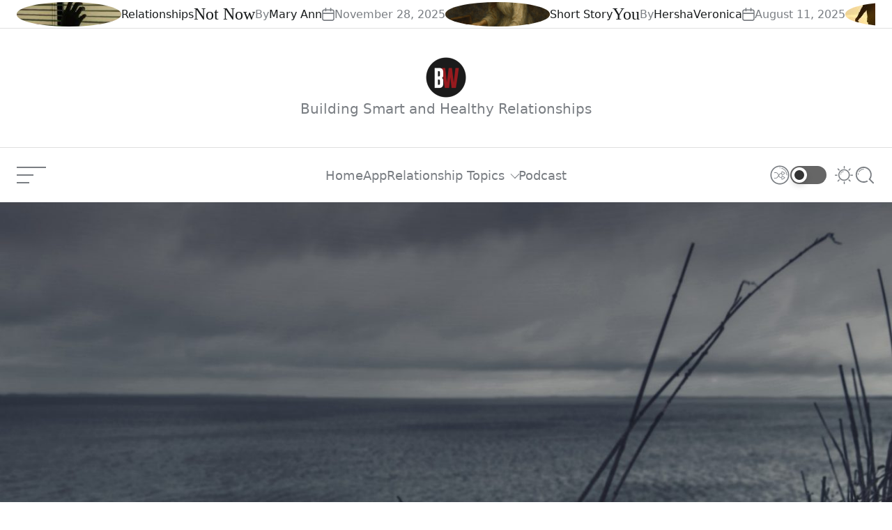

--- FILE ---
content_type: text/html; charset=UTF-8
request_url: https://boilingwaters.ph/paano-mo-malalaman-kung-na-zombieing-ka-na/
body_size: 24454
content:
<!doctype html><html lang="en-US"><head><script data-no-optimize="1">var litespeed_docref=sessionStorage.getItem("litespeed_docref");litespeed_docref&&(Object.defineProperty(document,"referrer",{get:function(){return litespeed_docref}}),sessionStorage.removeItem("litespeed_docref"));</script> <meta charset="UTF-8"><meta name="viewport" content="width=device-width, initial-scale=1"/><link rel="profile" href="http://gmpg.org/xfn/11"><meta name='robots' content='index, follow, max-image-preview:large, max-snippet:-1, max-video-preview:-1' /><style>img:is([sizes="auto" i], [sizes^="auto," i]) { contain-intrinsic-size: 3000px 1500px }</style><title>Paano Mo Malalaman Kung na-&quot;Zombieing&quot; Ka Na | Boiling Waters</title><link rel="canonical" href="https://boilingwaters.ph/paano-mo-malalaman-kung-na-zombieing-ka-na/" /><meta property="og:locale" content="en_US" /><meta property="og:type" content="article" /><meta property="og:title" content="Paano Mo Malalaman Kung na-&quot;Zombieing&quot; Ka Na | Boiling Waters" /><meta property="og:description" content="Tips Paano Mo Malalaman Kung na-&#8220;Zombieing&#8221; Ka Na Isa sa mga deadly moves ng mga immature na tao ang &#8220;Zombieing&#8221;. Hindi tulad ng &#8220;Ghosting&#8221; na bigla silang magpaparamdam nung una at pagkatapos ay biglang mawawala na parang multo, ang &#8220;Zombieing&#8221; naman ay di ka bibigyan ng chance to move on Continue Reading" /><meta property="og:url" content="https://boilingwaters.ph/paano-mo-malalaman-kung-na-zombieing-ka-na/" /><meta property="og:site_name" content="Boiling Waters" /><meta property="article:publisher" content="https://www.facebook.com/boilingwatersph/" /><meta property="article:author" content="boilingwatersph" /><meta property="article:published_time" content="2018-09-25T08:14:59+00:00" /><meta property="article:modified_time" content="2018-09-25T08:22:26+00:00" /><meta property="og:image" content="https://boilingwaters.ph/wp-content/uploads/2019/03/zombie.jpeg" /><meta property="og:image:width" content="1650" /><meta property="og:image:height" content="1100" /><meta property="og:image:type" content="image/jpeg" /><meta name="author" content="boilingwatersph" /><meta name="twitter:card" content="summary_large_image" /><meta name="twitter:creator" content="@boilingwatersph" /><meta name="twitter:site" content="@boilingwatersph" /><meta name="twitter:label1" content="Written by" /><meta name="twitter:data1" content="boilingwatersph" /><meta name="twitter:label2" content="Est. reading time" /><meta name="twitter:data2" content="2 minutes" /> <script type="application/ld+json" class="yoast-schema-graph">{"@context":"https://schema.org","@graph":[{"@type":"Article","@id":"https://boilingwaters.ph/paano-mo-malalaman-kung-na-zombieing-ka-na/#article","isPartOf":{"@id":"https://boilingwaters.ph/paano-mo-malalaman-kung-na-zombieing-ka-na/"},"author":{"name":"boilingwatersph","@id":"https://boilingwaters.ph/#/schema/person/3b589977b46532daf658375a57fbeb41"},"headline":"Paano Mo Malalaman Kung na-&#8220;Zombieing&#8221; Ka Na","datePublished":"2018-09-25T08:14:59+00:00","dateModified":"2018-09-25T08:22:26+00:00","mainEntityOfPage":{"@id":"https://boilingwaters.ph/paano-mo-malalaman-kung-na-zombieing-ka-na/"},"wordCount":338,"publisher":{"@id":"https://boilingwaters.ph/#organization"},"image":{"@id":"https://boilingwaters.ph/paano-mo-malalaman-kung-na-zombieing-ka-na/#primaryimage"},"thumbnailUrl":"https://boilingwaters.ph/wp-content/uploads/2019/03/zombie.jpeg","keywords":["dating","ghosting","move on","zombieing"],"articleSection":["Dating Tips","Move On"],"inLanguage":"en-US"},{"@type":"WebPage","@id":"https://boilingwaters.ph/paano-mo-malalaman-kung-na-zombieing-ka-na/","url":"https://boilingwaters.ph/paano-mo-malalaman-kung-na-zombieing-ka-na/","name":"Paano Mo Malalaman Kung na-\"Zombieing\" Ka Na | Boiling Waters","isPartOf":{"@id":"https://boilingwaters.ph/#website"},"primaryImageOfPage":{"@id":"https://boilingwaters.ph/paano-mo-malalaman-kung-na-zombieing-ka-na/#primaryimage"},"image":{"@id":"https://boilingwaters.ph/paano-mo-malalaman-kung-na-zombieing-ka-na/#primaryimage"},"thumbnailUrl":"https://boilingwaters.ph/wp-content/uploads/2019/03/zombie.jpeg","datePublished":"2018-09-25T08:14:59+00:00","dateModified":"2018-09-25T08:22:26+00:00","breadcrumb":{"@id":"https://boilingwaters.ph/paano-mo-malalaman-kung-na-zombieing-ka-na/#breadcrumb"},"inLanguage":"en-US","potentialAction":[{"@type":"ReadAction","target":["https://boilingwaters.ph/paano-mo-malalaman-kung-na-zombieing-ka-na/"]}]},{"@type":"ImageObject","inLanguage":"en-US","@id":"https://boilingwaters.ph/paano-mo-malalaman-kung-na-zombieing-ka-na/#primaryimage","url":"https://boilingwaters.ph/wp-content/uploads/2019/03/zombie.jpeg","contentUrl":"https://boilingwaters.ph/wp-content/uploads/2019/03/zombie.jpeg","width":1650,"height":1100},{"@type":"BreadcrumbList","@id":"https://boilingwaters.ph/paano-mo-malalaman-kung-na-zombieing-ka-na/#breadcrumb","itemListElement":[{"@type":"ListItem","position":1,"name":"Home","item":"https://boilingwaters.ph/"},{"@type":"ListItem","position":2,"name":"Articles","item":"https://boilingwaters.ph/articles/"},{"@type":"ListItem","position":3,"name":"Paano Mo Malalaman Kung na-&#8220;Zombieing&#8221; Ka Na"}]},{"@type":"WebSite","@id":"https://boilingwaters.ph/#website","url":"https://boilingwaters.ph/","name":"Boiling Waters","description":"Building Smart and Healthy Relationships","publisher":{"@id":"https://boilingwaters.ph/#organization"},"alternateName":"Boiling Waters PH","potentialAction":[{"@type":"SearchAction","target":{"@type":"EntryPoint","urlTemplate":"https://boilingwaters.ph/?s={search_term_string}"},"query-input":{"@type":"PropertyValueSpecification","valueRequired":true,"valueName":"search_term_string"}}],"inLanguage":"en-US"},{"@type":"Organization","@id":"https://boilingwaters.ph/#organization","name":"Boiling Waters","url":"https://boilingwaters.ph/","logo":{"@type":"ImageObject","inLanguage":"en-US","@id":"https://boilingwaters.ph/#/schema/logo/image/","url":"https://boilingwaters.ph/wp-content/uploads/2024/10/bw-logo.png","contentUrl":"https://boilingwaters.ph/wp-content/uploads/2024/10/bw-logo.png","width":350,"height":350,"caption":"Boiling Waters"},"image":{"@id":"https://boilingwaters.ph/#/schema/logo/image/"},"sameAs":["https://www.facebook.com/boilingwatersph/","https://x.com/boilingwatersph","https://www.instagram.com/boilingwatersph/","https://www.youtube.com/boilingwatersph"]},{"@type":"Person","@id":"https://boilingwaters.ph/#/schema/person/3b589977b46532daf658375a57fbeb41","name":"boilingwatersph","image":{"@type":"ImageObject","inLanguage":"en-US","@id":"https://boilingwaters.ph/#/schema/person/image/","url":"https://boilingwaters.ph/wp-content/litespeed/avatar/0c0336a93e3736bb480637ceb0620bdd.jpg?ver=1768659311","contentUrl":"https://boilingwaters.ph/wp-content/litespeed/avatar/0c0336a93e3736bb480637ceb0620bdd.jpg?ver=1768659311","caption":"boilingwatersph"},"description":"Tatampalin kita ng katotohanan at pag-ibig","sameAs":["http://boilingwaters.ph","boilingwatersph","https://x.com/boilingwatersph"]}]}</script> <link rel='dns-prefetch' href='//www.googletagmanager.com' /><link rel="alternate" type="application/rss+xml" title="Boiling Waters &raquo; Feed" href="https://boilingwaters.ph/feed/" /><link rel="alternate" type="application/rss+xml" title="Boiling Waters &raquo; Comments Feed" href="https://boilingwaters.ph/comments/feed/" /><link data-optimized="2" rel="stylesheet" href="https://boilingwaters.ph/wp-content/litespeed/css/57e060fca465c34a8c1e7b8e035f3416.css?ver=c0961" /><style id='wp-block-library-theme-inline-css' type='text/css'>.wp-block-audio :where(figcaption){color:#555;font-size:13px;text-align:center}.is-dark-theme .wp-block-audio :where(figcaption){color:#ffffffa6}.wp-block-audio{margin:0 0 1em}.wp-block-code{border:1px solid #ccc;border-radius:4px;font-family:Menlo,Consolas,monaco,monospace;padding:.8em 1em}.wp-block-embed :where(figcaption){color:#555;font-size:13px;text-align:center}.is-dark-theme .wp-block-embed :where(figcaption){color:#ffffffa6}.wp-block-embed{margin:0 0 1em}.blocks-gallery-caption{color:#555;font-size:13px;text-align:center}.is-dark-theme .blocks-gallery-caption{color:#ffffffa6}:root :where(.wp-block-image figcaption){color:#555;font-size:13px;text-align:center}.is-dark-theme :root :where(.wp-block-image figcaption){color:#ffffffa6}.wp-block-image{margin:0 0 1em}.wp-block-pullquote{border-bottom:4px solid;border-top:4px solid;color:currentColor;margin-bottom:1.75em}.wp-block-pullquote cite,.wp-block-pullquote footer,.wp-block-pullquote__citation{color:currentColor;font-size:.8125em;font-style:normal;text-transform:uppercase}.wp-block-quote{border-left:.25em solid;margin:0 0 1.75em;padding-left:1em}.wp-block-quote cite,.wp-block-quote footer{color:currentColor;font-size:.8125em;font-style:normal;position:relative}.wp-block-quote:where(.has-text-align-right){border-left:none;border-right:.25em solid;padding-left:0;padding-right:1em}.wp-block-quote:where(.has-text-align-center){border:none;padding-left:0}.wp-block-quote.is-large,.wp-block-quote.is-style-large,.wp-block-quote:where(.is-style-plain){border:none}.wp-block-search .wp-block-search__label{font-weight:700}.wp-block-search__button{border:1px solid #ccc;padding:.375em .625em}:where(.wp-block-group.has-background){padding:1.25em 2.375em}.wp-block-separator.has-css-opacity{opacity:.4}.wp-block-separator{border:none;border-bottom:2px solid;margin-left:auto;margin-right:auto}.wp-block-separator.has-alpha-channel-opacity{opacity:1}.wp-block-separator:not(.is-style-wide):not(.is-style-dots){width:100px}.wp-block-separator.has-background:not(.is-style-dots){border-bottom:none;height:1px}.wp-block-separator.has-background:not(.is-style-wide):not(.is-style-dots){height:2px}.wp-block-table{margin:0 0 1em}.wp-block-table td,.wp-block-table th{word-break:normal}.wp-block-table :where(figcaption){color:#555;font-size:13px;text-align:center}.is-dark-theme .wp-block-table :where(figcaption){color:#ffffffa6}.wp-block-video :where(figcaption){color:#555;font-size:13px;text-align:center}.is-dark-theme .wp-block-video :where(figcaption){color:#ffffffa6}.wp-block-video{margin:0 0 1em}:root :where(.wp-block-template-part.has-background){margin-bottom:0;margin-top:0;padding:1.25em 2.375em}</style><style id='classic-theme-styles-inline-css' type='text/css'>/*! This file is auto-generated */
.wp-block-button__link{color:#fff;background-color:#32373c;border-radius:9999px;box-shadow:none;text-decoration:none;padding:calc(.667em + 2px) calc(1.333em + 2px);font-size:1.125em}.wp-block-file__button{background:#32373c;color:#fff;text-decoration:none}</style><style id='global-styles-inline-css' type='text/css'>:root{--wp--preset--aspect-ratio--square: 1;--wp--preset--aspect-ratio--4-3: 4/3;--wp--preset--aspect-ratio--3-4: 3/4;--wp--preset--aspect-ratio--3-2: 3/2;--wp--preset--aspect-ratio--2-3: 2/3;--wp--preset--aspect-ratio--16-9: 16/9;--wp--preset--aspect-ratio--9-16: 9/16;--wp--preset--color--black: #000000;--wp--preset--color--cyan-bluish-gray: #abb8c3;--wp--preset--color--white: #ffffff;--wp--preset--color--pale-pink: #f78da7;--wp--preset--color--vivid-red: #cf2e2e;--wp--preset--color--luminous-vivid-orange: #ff6900;--wp--preset--color--luminous-vivid-amber: #fcb900;--wp--preset--color--light-green-cyan: #7bdcb5;--wp--preset--color--vivid-green-cyan: #00d084;--wp--preset--color--pale-cyan-blue: #8ed1fc;--wp--preset--color--vivid-cyan-blue: #0693e3;--wp--preset--color--vivid-purple: #9b51e0;--wp--preset--gradient--vivid-cyan-blue-to-vivid-purple: linear-gradient(135deg,rgba(6,147,227,1) 0%,rgb(155,81,224) 100%);--wp--preset--gradient--light-green-cyan-to-vivid-green-cyan: linear-gradient(135deg,rgb(122,220,180) 0%,rgb(0,208,130) 100%);--wp--preset--gradient--luminous-vivid-amber-to-luminous-vivid-orange: linear-gradient(135deg,rgba(252,185,0,1) 0%,rgba(255,105,0,1) 100%);--wp--preset--gradient--luminous-vivid-orange-to-vivid-red: linear-gradient(135deg,rgba(255,105,0,1) 0%,rgb(207,46,46) 100%);--wp--preset--gradient--very-light-gray-to-cyan-bluish-gray: linear-gradient(135deg,rgb(238,238,238) 0%,rgb(169,184,195) 100%);--wp--preset--gradient--cool-to-warm-spectrum: linear-gradient(135deg,rgb(74,234,220) 0%,rgb(151,120,209) 20%,rgb(207,42,186) 40%,rgb(238,44,130) 60%,rgb(251,105,98) 80%,rgb(254,248,76) 100%);--wp--preset--gradient--blush-light-purple: linear-gradient(135deg,rgb(255,206,236) 0%,rgb(152,150,240) 100%);--wp--preset--gradient--blush-bordeaux: linear-gradient(135deg,rgb(254,205,165) 0%,rgb(254,45,45) 50%,rgb(107,0,62) 100%);--wp--preset--gradient--luminous-dusk: linear-gradient(135deg,rgb(255,203,112) 0%,rgb(199,81,192) 50%,rgb(65,88,208) 100%);--wp--preset--gradient--pale-ocean: linear-gradient(135deg,rgb(255,245,203) 0%,rgb(182,227,212) 50%,rgb(51,167,181) 100%);--wp--preset--gradient--electric-grass: linear-gradient(135deg,rgb(202,248,128) 0%,rgb(113,206,126) 100%);--wp--preset--gradient--midnight: linear-gradient(135deg,rgb(2,3,129) 0%,rgb(40,116,252) 100%);--wp--preset--font-size--small: 13px;--wp--preset--font-size--medium: 20px;--wp--preset--font-size--large: 36px;--wp--preset--font-size--x-large: 42px;--wp--preset--spacing--20: 0.44rem;--wp--preset--spacing--30: 0.67rem;--wp--preset--spacing--40: 1rem;--wp--preset--spacing--50: 1.5rem;--wp--preset--spacing--60: 2.25rem;--wp--preset--spacing--70: 3.38rem;--wp--preset--spacing--80: 5.06rem;--wp--preset--shadow--natural: 6px 6px 9px rgba(0, 0, 0, 0.2);--wp--preset--shadow--deep: 12px 12px 50px rgba(0, 0, 0, 0.4);--wp--preset--shadow--sharp: 6px 6px 0px rgba(0, 0, 0, 0.2);--wp--preset--shadow--outlined: 6px 6px 0px -3px rgba(255, 255, 255, 1), 6px 6px rgba(0, 0, 0, 1);--wp--preset--shadow--crisp: 6px 6px 0px rgba(0, 0, 0, 1);}:where(.is-layout-flex){gap: 0.5em;}:where(.is-layout-grid){gap: 0.5em;}body .is-layout-flex{display: flex;}.is-layout-flex{flex-wrap: wrap;align-items: center;}.is-layout-flex > :is(*, div){margin: 0;}body .is-layout-grid{display: grid;}.is-layout-grid > :is(*, div){margin: 0;}:where(.wp-block-columns.is-layout-flex){gap: 2em;}:where(.wp-block-columns.is-layout-grid){gap: 2em;}:where(.wp-block-post-template.is-layout-flex){gap: 1.25em;}:where(.wp-block-post-template.is-layout-grid){gap: 1.25em;}.has-black-color{color: var(--wp--preset--color--black) !important;}.has-cyan-bluish-gray-color{color: var(--wp--preset--color--cyan-bluish-gray) !important;}.has-white-color{color: var(--wp--preset--color--white) !important;}.has-pale-pink-color{color: var(--wp--preset--color--pale-pink) !important;}.has-vivid-red-color{color: var(--wp--preset--color--vivid-red) !important;}.has-luminous-vivid-orange-color{color: var(--wp--preset--color--luminous-vivid-orange) !important;}.has-luminous-vivid-amber-color{color: var(--wp--preset--color--luminous-vivid-amber) !important;}.has-light-green-cyan-color{color: var(--wp--preset--color--light-green-cyan) !important;}.has-vivid-green-cyan-color{color: var(--wp--preset--color--vivid-green-cyan) !important;}.has-pale-cyan-blue-color{color: var(--wp--preset--color--pale-cyan-blue) !important;}.has-vivid-cyan-blue-color{color: var(--wp--preset--color--vivid-cyan-blue) !important;}.has-vivid-purple-color{color: var(--wp--preset--color--vivid-purple) !important;}.has-black-background-color{background-color: var(--wp--preset--color--black) !important;}.has-cyan-bluish-gray-background-color{background-color: var(--wp--preset--color--cyan-bluish-gray) !important;}.has-white-background-color{background-color: var(--wp--preset--color--white) !important;}.has-pale-pink-background-color{background-color: var(--wp--preset--color--pale-pink) !important;}.has-vivid-red-background-color{background-color: var(--wp--preset--color--vivid-red) !important;}.has-luminous-vivid-orange-background-color{background-color: var(--wp--preset--color--luminous-vivid-orange) !important;}.has-luminous-vivid-amber-background-color{background-color: var(--wp--preset--color--luminous-vivid-amber) !important;}.has-light-green-cyan-background-color{background-color: var(--wp--preset--color--light-green-cyan) !important;}.has-vivid-green-cyan-background-color{background-color: var(--wp--preset--color--vivid-green-cyan) !important;}.has-pale-cyan-blue-background-color{background-color: var(--wp--preset--color--pale-cyan-blue) !important;}.has-vivid-cyan-blue-background-color{background-color: var(--wp--preset--color--vivid-cyan-blue) !important;}.has-vivid-purple-background-color{background-color: var(--wp--preset--color--vivid-purple) !important;}.has-black-border-color{border-color: var(--wp--preset--color--black) !important;}.has-cyan-bluish-gray-border-color{border-color: var(--wp--preset--color--cyan-bluish-gray) !important;}.has-white-border-color{border-color: var(--wp--preset--color--white) !important;}.has-pale-pink-border-color{border-color: var(--wp--preset--color--pale-pink) !important;}.has-vivid-red-border-color{border-color: var(--wp--preset--color--vivid-red) !important;}.has-luminous-vivid-orange-border-color{border-color: var(--wp--preset--color--luminous-vivid-orange) !important;}.has-luminous-vivid-amber-border-color{border-color: var(--wp--preset--color--luminous-vivid-amber) !important;}.has-light-green-cyan-border-color{border-color: var(--wp--preset--color--light-green-cyan) !important;}.has-vivid-green-cyan-border-color{border-color: var(--wp--preset--color--vivid-green-cyan) !important;}.has-pale-cyan-blue-border-color{border-color: var(--wp--preset--color--pale-cyan-blue) !important;}.has-vivid-cyan-blue-border-color{border-color: var(--wp--preset--color--vivid-cyan-blue) !important;}.has-vivid-purple-border-color{border-color: var(--wp--preset--color--vivid-purple) !important;}.has-vivid-cyan-blue-to-vivid-purple-gradient-background{background: var(--wp--preset--gradient--vivid-cyan-blue-to-vivid-purple) !important;}.has-light-green-cyan-to-vivid-green-cyan-gradient-background{background: var(--wp--preset--gradient--light-green-cyan-to-vivid-green-cyan) !important;}.has-luminous-vivid-amber-to-luminous-vivid-orange-gradient-background{background: var(--wp--preset--gradient--luminous-vivid-amber-to-luminous-vivid-orange) !important;}.has-luminous-vivid-orange-to-vivid-red-gradient-background{background: var(--wp--preset--gradient--luminous-vivid-orange-to-vivid-red) !important;}.has-very-light-gray-to-cyan-bluish-gray-gradient-background{background: var(--wp--preset--gradient--very-light-gray-to-cyan-bluish-gray) !important;}.has-cool-to-warm-spectrum-gradient-background{background: var(--wp--preset--gradient--cool-to-warm-spectrum) !important;}.has-blush-light-purple-gradient-background{background: var(--wp--preset--gradient--blush-light-purple) !important;}.has-blush-bordeaux-gradient-background{background: var(--wp--preset--gradient--blush-bordeaux) !important;}.has-luminous-dusk-gradient-background{background: var(--wp--preset--gradient--luminous-dusk) !important;}.has-pale-ocean-gradient-background{background: var(--wp--preset--gradient--pale-ocean) !important;}.has-electric-grass-gradient-background{background: var(--wp--preset--gradient--electric-grass) !important;}.has-midnight-gradient-background{background: var(--wp--preset--gradient--midnight) !important;}.has-small-font-size{font-size: var(--wp--preset--font-size--small) !important;}.has-medium-font-size{font-size: var(--wp--preset--font-size--medium) !important;}.has-large-font-size{font-size: var(--wp--preset--font-size--large) !important;}.has-x-large-font-size{font-size: var(--wp--preset--font-size--x-large) !important;}
:where(.wp-block-post-template.is-layout-flex){gap: 1.25em;}:where(.wp-block-post-template.is-layout-grid){gap: 1.25em;}
:where(.wp-block-columns.is-layout-flex){gap: 2em;}:where(.wp-block-columns.is-layout-grid){gap: 2em;}
:root :where(.wp-block-pullquote){font-size: 1.5em;line-height: 1.6;}</style><style id='united-blog-style-inline-css' type='text/css'>:root {
        
        
                }

        .united-banner-block {
        
                --united-general-text-color: #bababa;
    
                --united-link-color: #ffffff;
            }</style>
 <script type="litespeed/javascript" data-src="https://www.googletagmanager.com/gtag/js?id=GT-5NX4SD2" id="google_gtagjs-js"></script> <script id="google_gtagjs-js-after" type="litespeed/javascript">window.dataLayer=window.dataLayer||[];function gtag(){dataLayer.push(arguments)}
gtag("set","linker",{"domains":["boilingwaters.ph"]});gtag("js",new Date());gtag("set","developer_id.dZTNiMT",!0);gtag("config","GT-5NX4SD2");window._googlesitekit=window._googlesitekit||{};window._googlesitekit.throttledEvents=[];window._googlesitekit.gtagEvent=(name,data)=>{var key=JSON.stringify({name,data});if(!!window._googlesitekit.throttledEvents[key]){return}window._googlesitekit.throttledEvents[key]=!0;setTimeout(()=>{delete window._googlesitekit.throttledEvents[key]},5);gtag("event",name,{...data,event_source:"site-kit"})}</script> <link rel="https://api.w.org/" href="https://boilingwaters.ph/wp-json/" /><link rel="alternate" title="JSON" type="application/json" href="https://boilingwaters.ph/wp-json/wp/v2/posts/1769" /><link rel="EditURI" type="application/rsd+xml" title="RSD" href="https://boilingwaters.ph/xmlrpc.php?rsd" /><meta name="generator" content="WordPress 6.8.1" /><link rel='shortlink' href='https://boilingwaters.ph/?p=1769' /><link rel="alternate" title="oEmbed (JSON)" type="application/json+oembed" href="https://boilingwaters.ph/wp-json/oembed/1.0/embed?url=https%3A%2F%2Fboilingwaters.ph%2Fpaano-mo-malalaman-kung-na-zombieing-ka-na%2F" /><link rel="alternate" title="oEmbed (XML)" type="text/xml+oembed" href="https://boilingwaters.ph/wp-json/oembed/1.0/embed?url=https%3A%2F%2Fboilingwaters.ph%2Fpaano-mo-malalaman-kung-na-zombieing-ka-na%2F&#038;format=xml" /><meta name="generator" content="Site Kit by Google 1.162.1" /> <script type="litespeed/javascript">(function(){const storageKey='theme-preference';const theme={value:getColorPreference()};function getColorPreference(){try{if(localStorage.getItem(storageKey)){return localStorage.getItem(storageKey)}else{return window.matchMedia('(prefers-color-scheme: dark)').matches?'dark':'light'}}catch(e){console.error('Could not access localStorage',e);return'light'}}
function setPreference(){try{localStorage.setItem(storageKey,theme.value)}catch(e){console.error('Could not save to localStorage',e)}
reflectPreference()}
function reflectPreference(){document.firstElementChild.setAttribute("data-theme",theme.value);const toggleButtons=document.querySelectorAll(".site-button-mode");toggleButtons.forEach(function(button){button.setAttribute("aria-label",`Switch to ${theme.value === 'light' ? 'dark' : 'light'} mode`);button.setAttribute("data-theme",theme.value)})}
reflectPreference();window.addEventListener('load',function(){reflectPreference();const toggleButtons=document.querySelectorAll(".site-button-mode");toggleButtons.forEach(function(button){button.addEventListener("click",function(){theme.value=theme.value==='light'?'dark':'light';setPreference()})})});window.matchMedia('(prefers-color-scheme: dark)').addEventListener('change',function(event){theme.value=event.matches?'dark':'light';setPreference()})})()</script>  <script type="litespeed/javascript">(function(w,d,s,l,i){w[l]=w[l]||[];w[l].push({'gtm.start':new Date().getTime(),event:'gtm.js'});var f=d.getElementsByTagName(s)[0],j=d.createElement(s),dl=l!='dataLayer'?'&l='+l:'';j.async=!0;j.src='https://www.googletagmanager.com/gtm.js?id='+i+dl;f.parentNode.insertBefore(j,f)})(window,document,'script','dataLayer','GTM-N5767JC')</script> <link rel="icon" href="https://boilingwaters.ph/wp-content/uploads/2024/10/cropped-bw-logo-120-32x32.png" sizes="32x32" /><link rel="icon" href="https://boilingwaters.ph/wp-content/uploads/2024/10/cropped-bw-logo-120-192x192.png" sizes="192x192" /><link rel="apple-touch-icon" href="https://boilingwaters.ph/wp-content/uploads/2024/10/cropped-bw-logo-120-180x180.png" /><meta name="msapplication-TileImage" content="https://boilingwaters.ph/wp-content/uploads/2024/10/cropped-bw-logo-120-270x270.png" /><style type="text/css" id="wp-custom-css">.copyright-info {visibility: hidden;}

.custom-logo-link {
    display: block;
    max-width: 100%;
}

:root {
     --united-secondary-background: #cf2e2e;
}

.radius {
	border-radius: 25px
}

.united-single-affix.stick-it {
    position: fixed;
    top: 0;
    z-index: 9999;
    visibility: hidden;
}</style></head><body class="wp-singular post-template-default single single-post postid-1769 single-format-image wp-custom-logo wp-embed-responsive wp-theme-united-blog united-scheme-none  no-sidebar ">
<noscript>
<iframe data-lazyloaded="1" src="about:blank" data-litespeed-src="https://www.googletagmanager.com/ns.html?id=GTM-N5767JC" height="0" width="0" style="display:none;visibility:hidden"></iframe>
</noscript><div id="page" class="site">
<a class="skip-link screen-reader-text" href="#content">Skip to content</a><header id="masthead" class="site-header site-header-1"><div class="united-ticker-bar"><div class="wrapper"><div class="united-ticker-area"><div class="united-ticker-content"><div class="united-ticker-init swiper"
data-ticker='{&quot;spaceBetween&quot;:0,&quot;speed&quot;:9000}'><div class="swiper-wrapper united-ticker-init-wrapper"><div class="swiper-slide united-ticker-init-item"><article id="ticker-post-67875" class="united-article united-article-ticker post-67875 post type-post status-publish format-standard has-post-thumbnail hentry category-relationships"><div class="entry-image">
<a class="post-thumbnail" href="https://boilingwaters.ph/not-now/" aria-hidden="true" tabindex="-1">
<img data-lazyloaded="1" src="[data-uri]" width="150" height="150" data-src="https://boilingwaters.ph/wp-content/uploads/2025/11/photo-1594002163025-848ad455c7c4-150x150.jpg" class="attachment-thumbnail size-thumbnail wp-post-image" alt="Not Now" decoding="async" />                                                        </a></div><div class="entry-details"><div class="entry-categories none">
<span class="screen-reader-text">Categories</span>
<a href="https://boilingwaters.ph/category/relationships/" rel="category tag">Relationships</a></div><h3 class="entry-title entry-title-xsmall">
<a href="https://boilingwaters.ph/not-now/">Not Now</a></h3><div class="entry-meta-wrapper hide-on-tablet hide-on-mobile"><div class="entry-meta entry-meta-list"><div class="meta-list-item post-author">
By <a href="https://boilingwaters.ph/author/annventurous/" class="text-decoration-reset">Mary Ann</a></div><div class="meta-list-item post-date">
<svg class="svg-icon" aria-hidden="true" role="img" focusable="false" xmlns="http://www.w3.org/2000/svg" width="18" height="19" viewBox="0 0 18 19"><path fill="currentColor" d="M4.60069444,4.09375 L3.25,4.09375 C2.47334957,4.09375 1.84375,4.72334957 1.84375,5.5 L1.84375,7.26736111 L16.15625,7.26736111 L16.15625,5.5 C16.15625,4.72334957 15.5266504,4.09375 14.75,4.09375 L13.3993056,4.09375 L13.3993056,4.55555556 C13.3993056,5.02154581 13.0215458,5.39930556 12.5555556,5.39930556 C12.0895653,5.39930556 11.7118056,5.02154581 11.7118056,4.55555556 L11.7118056,4.09375 L6.28819444,4.09375 L6.28819444,4.55555556 C6.28819444,5.02154581 5.9104347,5.39930556 5.44444444,5.39930556 C4.97845419,5.39930556 4.60069444,5.02154581 4.60069444,4.55555556 L4.60069444,4.09375 Z M6.28819444,2.40625 L11.7118056,2.40625 L11.7118056,1 C11.7118056,0.534009742 12.0895653,0.15625 12.5555556,0.15625 C13.0215458,0.15625 13.3993056,0.534009742 13.3993056,1 L13.3993056,2.40625 L14.75,2.40625 C16.4586309,2.40625 17.84375,3.79136906 17.84375,5.5 L17.84375,15.875 C17.84375,17.5836309 16.4586309,18.96875 14.75,18.96875 L3.25,18.96875 C1.54136906,18.96875 0.15625,17.5836309 0.15625,15.875 L0.15625,5.5 C0.15625,3.79136906 1.54136906,2.40625 3.25,2.40625 L4.60069444,2.40625 L4.60069444,1 C4.60069444,0.534009742 4.97845419,0.15625 5.44444444,0.15625 C5.9104347,0.15625 6.28819444,0.534009742 6.28819444,1 L6.28819444,2.40625 Z M1.84375,8.95486111 L1.84375,15.875 C1.84375,16.6516504 2.47334957,17.28125 3.25,17.28125 L14.75,17.28125 C15.5266504,17.28125 16.15625,16.6516504 16.15625,15.875 L16.15625,8.95486111 L1.84375,8.95486111 Z" /></svg>                            November 28, 2025</div></div></div></div></article></div><div class="swiper-slide united-ticker-init-item"><article id="ticker-post-68766" class="united-article united-article-ticker post-68766 post type-post status-publish format-standard has-post-thumbnail hentry category-story tag-purpose tag-faith tag-fearless tag-growth tag-move-on tag-moving-on tag-poetry tag-waiting"><div class="entry-image">
<a class="post-thumbnail" href="https://boilingwaters.ph/you-5/" aria-hidden="true" tabindex="-1">
<img data-lazyloaded="1" src="[data-uri]" width="150" height="150" data-src="https://boilingwaters.ph/wp-content/uploads/2025/07/4E37D7CB-0D89-4E58-8A32-0F37B254DB64-150x150.png" class="attachment-thumbnail size-thumbnail wp-post-image" alt="You" decoding="async" />                                                        </a></div><div class="entry-details"><div class="entry-categories none">
<span class="screen-reader-text">Categories</span>
<a href="https://boilingwaters.ph/category/story/" rel="category tag">Short Story</a></div><h3 class="entry-title entry-title-xsmall">
<a href="https://boilingwaters.ph/you-5/">You</a></h3><div class="entry-meta-wrapper hide-on-tablet hide-on-mobile"><div class="entry-meta entry-meta-list"><div class="meta-list-item post-author">
By <a href="https://boilingwaters.ph/author/hershaveronica/" class="text-decoration-reset">HershaVeronica</a></div><div class="meta-list-item post-date">
<svg class="svg-icon" aria-hidden="true" role="img" focusable="false" xmlns="http://www.w3.org/2000/svg" width="18" height="19" viewBox="0 0 18 19"><path fill="currentColor" d="M4.60069444,4.09375 L3.25,4.09375 C2.47334957,4.09375 1.84375,4.72334957 1.84375,5.5 L1.84375,7.26736111 L16.15625,7.26736111 L16.15625,5.5 C16.15625,4.72334957 15.5266504,4.09375 14.75,4.09375 L13.3993056,4.09375 L13.3993056,4.55555556 C13.3993056,5.02154581 13.0215458,5.39930556 12.5555556,5.39930556 C12.0895653,5.39930556 11.7118056,5.02154581 11.7118056,4.55555556 L11.7118056,4.09375 L6.28819444,4.09375 L6.28819444,4.55555556 C6.28819444,5.02154581 5.9104347,5.39930556 5.44444444,5.39930556 C4.97845419,5.39930556 4.60069444,5.02154581 4.60069444,4.55555556 L4.60069444,4.09375 Z M6.28819444,2.40625 L11.7118056,2.40625 L11.7118056,1 C11.7118056,0.534009742 12.0895653,0.15625 12.5555556,0.15625 C13.0215458,0.15625 13.3993056,0.534009742 13.3993056,1 L13.3993056,2.40625 L14.75,2.40625 C16.4586309,2.40625 17.84375,3.79136906 17.84375,5.5 L17.84375,15.875 C17.84375,17.5836309 16.4586309,18.96875 14.75,18.96875 L3.25,18.96875 C1.54136906,18.96875 0.15625,17.5836309 0.15625,15.875 L0.15625,5.5 C0.15625,3.79136906 1.54136906,2.40625 3.25,2.40625 L4.60069444,2.40625 L4.60069444,1 C4.60069444,0.534009742 4.97845419,0.15625 5.44444444,0.15625 C5.9104347,0.15625 6.28819444,0.534009742 6.28819444,1 L6.28819444,2.40625 Z M1.84375,8.95486111 L1.84375,15.875 C1.84375,16.6516504 2.47334957,17.28125 3.25,17.28125 L14.75,17.28125 C15.5266504,17.28125 16.15625,16.6516504 16.15625,15.875 L16.15625,8.95486111 L1.84375,8.95486111 Z" /></svg>                            August 11, 2025</div></div></div></div></article></div><div class="swiper-slide united-ticker-init-item"><article id="ticker-post-68753" class="united-article united-article-ticker post-68753 post type-post status-publish format-standard has-post-thumbnail hentry category-relationships"><div class="entry-image">
<a class="post-thumbnail" href="https://boilingwaters.ph/to-the-man-who-will-love-her-next/" aria-hidden="true" tabindex="-1">
<img data-lazyloaded="1" src="[data-uri]" width="150" height="150" data-src="https://boilingwaters.ph/wp-content/uploads/2019/07/sad-couple-break-up-150x150.jpg" class="attachment-thumbnail size-thumbnail wp-post-image" alt="To the man who will love her next" decoding="async" data-srcset="https://boilingwaters.ph/wp-content/uploads/2019/07/sad-couple-break-up-150x150.jpg 150w, https://boilingwaters.ph/wp-content/uploads/2019/07/sad-couple-break-up-300x300.jpg 300w, https://boilingwaters.ph/wp-content/uploads/2019/07/sad-couple-break-up-100x100.jpg 100w" data-sizes="(max-width: 150px) 100vw, 150px" />                                                        </a></div><div class="entry-details"><div class="entry-categories none">
<span class="screen-reader-text">Categories</span>
<a href="https://boilingwaters.ph/category/relationships/" rel="category tag">Relationships</a></div><h3 class="entry-title entry-title-xsmall">
<a href="https://boilingwaters.ph/to-the-man-who-will-love-her-next/">To the man who will love her next</a></h3><div class="entry-meta-wrapper hide-on-tablet hide-on-mobile"><div class="entry-meta entry-meta-list"><div class="meta-list-item post-author">
By <a href="https://boilingwaters.ph/author/ninathericci/" class="text-decoration-reset">Ricci</a></div><div class="meta-list-item post-date">
<svg class="svg-icon" aria-hidden="true" role="img" focusable="false" xmlns="http://www.w3.org/2000/svg" width="18" height="19" viewBox="0 0 18 19"><path fill="currentColor" d="M4.60069444,4.09375 L3.25,4.09375 C2.47334957,4.09375 1.84375,4.72334957 1.84375,5.5 L1.84375,7.26736111 L16.15625,7.26736111 L16.15625,5.5 C16.15625,4.72334957 15.5266504,4.09375 14.75,4.09375 L13.3993056,4.09375 L13.3993056,4.55555556 C13.3993056,5.02154581 13.0215458,5.39930556 12.5555556,5.39930556 C12.0895653,5.39930556 11.7118056,5.02154581 11.7118056,4.55555556 L11.7118056,4.09375 L6.28819444,4.09375 L6.28819444,4.55555556 C6.28819444,5.02154581 5.9104347,5.39930556 5.44444444,5.39930556 C4.97845419,5.39930556 4.60069444,5.02154581 4.60069444,4.55555556 L4.60069444,4.09375 Z M6.28819444,2.40625 L11.7118056,2.40625 L11.7118056,1 C11.7118056,0.534009742 12.0895653,0.15625 12.5555556,0.15625 C13.0215458,0.15625 13.3993056,0.534009742 13.3993056,1 L13.3993056,2.40625 L14.75,2.40625 C16.4586309,2.40625 17.84375,3.79136906 17.84375,5.5 L17.84375,15.875 C17.84375,17.5836309 16.4586309,18.96875 14.75,18.96875 L3.25,18.96875 C1.54136906,18.96875 0.15625,17.5836309 0.15625,15.875 L0.15625,5.5 C0.15625,3.79136906 1.54136906,2.40625 3.25,2.40625 L4.60069444,2.40625 L4.60069444,1 C4.60069444,0.534009742 4.97845419,0.15625 5.44444444,0.15625 C5.9104347,0.15625 6.28819444,0.534009742 6.28819444,1 L6.28819444,2.40625 Z M1.84375,8.95486111 L1.84375,15.875 C1.84375,16.6516504 2.47334957,17.28125 3.25,17.28125 L14.75,17.28125 C15.5266504,17.28125 16.15625,16.6516504 16.15625,15.875 L16.15625,8.95486111 L1.84375,8.95486111 Z" /></svg>                            August 11, 2025</div></div></div></div></article></div><div class="swiper-slide united-ticker-init-item"><article id="ticker-post-68739" class="united-article united-article-ticker post-68739 post type-post status-publish format-standard has-post-thumbnail hentry category-relationships tag-confession tag-relationship"><div class="entry-image">
<a class="post-thumbnail" href="https://boilingwaters.ph/bakit-parang-kulang-pa/" aria-hidden="true" tabindex="-1">
<img data-lazyloaded="1" src="[data-uri]" width="150" height="150" data-src="https://boilingwaters.ph/wp-content/uploads/2025/06/Hugot-Post-3-150x150.png" class="attachment-thumbnail size-thumbnail wp-post-image" alt="Bakit parang kulang pa?" decoding="async" />                                                        </a></div><div class="entry-details"><div class="entry-categories none">
<span class="screen-reader-text">Categories</span>
<a href="https://boilingwaters.ph/category/relationships/" rel="category tag">Relationships</a></div><h3 class="entry-title entry-title-xsmall">
<a href="https://boilingwaters.ph/bakit-parang-kulang-pa/">Bakit parang kulang pa?</a></h3><div class="entry-meta-wrapper hide-on-tablet hide-on-mobile"><div class="entry-meta entry-meta-list"><div class="meta-list-item post-author">
By <a href="https://boilingwaters.ph/author/boilingwatersph/" class="text-decoration-reset">boilingwatersph</a></div><div class="meta-list-item post-date">
<svg class="svg-icon" aria-hidden="true" role="img" focusable="false" xmlns="http://www.w3.org/2000/svg" width="18" height="19" viewBox="0 0 18 19"><path fill="currentColor" d="M4.60069444,4.09375 L3.25,4.09375 C2.47334957,4.09375 1.84375,4.72334957 1.84375,5.5 L1.84375,7.26736111 L16.15625,7.26736111 L16.15625,5.5 C16.15625,4.72334957 15.5266504,4.09375 14.75,4.09375 L13.3993056,4.09375 L13.3993056,4.55555556 C13.3993056,5.02154581 13.0215458,5.39930556 12.5555556,5.39930556 C12.0895653,5.39930556 11.7118056,5.02154581 11.7118056,4.55555556 L11.7118056,4.09375 L6.28819444,4.09375 L6.28819444,4.55555556 C6.28819444,5.02154581 5.9104347,5.39930556 5.44444444,5.39930556 C4.97845419,5.39930556 4.60069444,5.02154581 4.60069444,4.55555556 L4.60069444,4.09375 Z M6.28819444,2.40625 L11.7118056,2.40625 L11.7118056,1 C11.7118056,0.534009742 12.0895653,0.15625 12.5555556,0.15625 C13.0215458,0.15625 13.3993056,0.534009742 13.3993056,1 L13.3993056,2.40625 L14.75,2.40625 C16.4586309,2.40625 17.84375,3.79136906 17.84375,5.5 L17.84375,15.875 C17.84375,17.5836309 16.4586309,18.96875 14.75,18.96875 L3.25,18.96875 C1.54136906,18.96875 0.15625,17.5836309 0.15625,15.875 L0.15625,5.5 C0.15625,3.79136906 1.54136906,2.40625 3.25,2.40625 L4.60069444,2.40625 L4.60069444,1 C4.60069444,0.534009742 4.97845419,0.15625 5.44444444,0.15625 C5.9104347,0.15625 6.28819444,0.534009742 6.28819444,1 L6.28819444,2.40625 Z M1.84375,8.95486111 L1.84375,15.875 C1.84375,16.6516504 2.47334957,17.28125 3.25,17.28125 L14.75,17.28125 C15.5266504,17.28125 16.15625,16.6516504 16.15625,15.875 L16.15625,8.95486111 L1.84375,8.95486111 Z" /></svg>                            June 6, 2025</div></div></div></div></article></div><div class="swiper-slide united-ticker-init-item"><article id="ticker-post-4411" class="united-article united-article-ticker post-4411 post type-post status-publish format-standard has-post-thumbnail hentry category-bdub category-relationships category-single"><div class="entry-image">
<a class="post-thumbnail" href="https://boilingwaters.ph/what-i-learned-from-being-single-for-years/" aria-hidden="true" tabindex="-1">
<img data-lazyloaded="1" src="[data-uri]" width="150" height="150" data-src="https://boilingwaters.ph/wp-content/uploads/2024/10/photo-1556159991-fcc01c8632f6-150x150.avif" class="attachment-thumbnail size-thumbnail wp-post-image" alt="What I Learned From Being Single For Years" decoding="async" />                                                        </a></div><div class="entry-details"><div class="entry-categories none">
<span class="screen-reader-text">Categories</span>
<a href="https://boilingwaters.ph/category/bdub/" rel="category tag">Bdub</a></div><h3 class="entry-title entry-title-xsmall">
<a href="https://boilingwaters.ph/what-i-learned-from-being-single-for-years/">What I Learned From Being Single For Years</a></h3><div class="entry-meta-wrapper hide-on-tablet hide-on-mobile"><div class="entry-meta entry-meta-list"><div class="meta-list-item post-author">
By <a href="https://boilingwaters.ph/author/gizellealaba/" class="text-decoration-reset">Gizelle Alaba</a></div><div class="meta-list-item post-date">
<svg class="svg-icon" aria-hidden="true" role="img" focusable="false" xmlns="http://www.w3.org/2000/svg" width="18" height="19" viewBox="0 0 18 19"><path fill="currentColor" d="M4.60069444,4.09375 L3.25,4.09375 C2.47334957,4.09375 1.84375,4.72334957 1.84375,5.5 L1.84375,7.26736111 L16.15625,7.26736111 L16.15625,5.5 C16.15625,4.72334957 15.5266504,4.09375 14.75,4.09375 L13.3993056,4.09375 L13.3993056,4.55555556 C13.3993056,5.02154581 13.0215458,5.39930556 12.5555556,5.39930556 C12.0895653,5.39930556 11.7118056,5.02154581 11.7118056,4.55555556 L11.7118056,4.09375 L6.28819444,4.09375 L6.28819444,4.55555556 C6.28819444,5.02154581 5.9104347,5.39930556 5.44444444,5.39930556 C4.97845419,5.39930556 4.60069444,5.02154581 4.60069444,4.55555556 L4.60069444,4.09375 Z M6.28819444,2.40625 L11.7118056,2.40625 L11.7118056,1 C11.7118056,0.534009742 12.0895653,0.15625 12.5555556,0.15625 C13.0215458,0.15625 13.3993056,0.534009742 13.3993056,1 L13.3993056,2.40625 L14.75,2.40625 C16.4586309,2.40625 17.84375,3.79136906 17.84375,5.5 L17.84375,15.875 C17.84375,17.5836309 16.4586309,18.96875 14.75,18.96875 L3.25,18.96875 C1.54136906,18.96875 0.15625,17.5836309 0.15625,15.875 L0.15625,5.5 C0.15625,3.79136906 1.54136906,2.40625 3.25,2.40625 L4.60069444,2.40625 L4.60069444,1 C4.60069444,0.534009742 4.97845419,0.15625 5.44444444,0.15625 C5.9104347,0.15625 6.28819444,0.534009742 6.28819444,1 L6.28819444,2.40625 Z M1.84375,8.95486111 L1.84375,15.875 C1.84375,16.6516504 2.47334957,17.28125 3.25,17.28125 L14.75,17.28125 C15.5266504,17.28125 16.15625,16.6516504 16.15625,15.875 L16.15625,8.95486111 L1.84375,8.95486111 Z" /></svg>                            June 3, 2025</div></div></div></div></article></div></div></div></div></div></div></div><div class="site-header-branding"><div class="wrapper header-wrapper"><div class="site-header-area site-header-center"><div class="site-branding"><div class="site-logo faux-heading"><a href="https://boilingwaters.ph/" class="custom-logo-link" rel="home"><img data-lazyloaded="1" src="[data-uri]" width="60" height="60" style="height: 60px;" data-src="https://boilingwaters.ph/wp-content/uploads/2024/10/bw-logo-120.png" class="custom-logo" alt="Boiling Waters" decoding="async" /></a><span class="screen-reader-text">Boiling Waters</span></div><div class="site-description">Building Smart and Healthy Relationships</div></div></div></div></div><div class="site-header-navbar"><div class="wrapper header-wrapper-grid"><div class="site-header-area site-header-left">
<button class="toggle nav-toggle mobile-nav-toggle" data-toggle-target=".menu-modal"
data-toggle-body-class="showing-menu-modal" aria-expanded="false"
data-set-focus=".close-nav-toggle">
<span class="screen-reader-text">Menu</span>
<span class="hamburger">
<span></span>
<span></span>
<span></span>
</span>
</button></div><div class="site-header-area site-header-center hide-on-tablet hide-on-mobile"><div class="header-navigation-wrapper"><nav class="primary-menu-wrapper"
aria-label="Horizontal"><ul class="primary-menu reset-list-style"><li id="menu-item-68073" class="menu-item menu-item-type-custom menu-item-object-custom menu-item-home menu-item-68073"><a href="https://boilingwaters.ph/">Home</a></li><li id="menu-item-57067" class="menu-item menu-item-type-post_type menu-item-object-page menu-item-57067"><a href="https://boilingwaters.ph/app/">App</a></li><li id="menu-item-23229" class="menu-item menu-item-type-custom menu-item-object-custom menu-item-has-children menu-item-23229"><a href="#">Relationship Topics</a><span class="icon"></span><ul class="sub-menu"><li id="menu-item-1531" class="menu-item menu-item-type-taxonomy menu-item-object-category menu-item-1531"><a href="https://boilingwaters.ph/category/relationships/">Relationships</a></li><li id="menu-item-736" class="menu-item menu-item-type-taxonomy menu-item-object-category menu-item-736"><a href="https://boilingwaters.ph/category/poetry/">Poetry</a></li><li id="menu-item-907" class="menu-item menu-item-type-taxonomy menu-item-object-category current-post-ancestor current-menu-parent current-post-parent menu-item-907"><a href="https://boilingwaters.ph/category/move-on/">Move On</a></li><li id="menu-item-738" class="menu-item menu-item-type-taxonomy menu-item-object-category menu-item-738"><a href="https://boilingwaters.ph/category/waiting/">Waiting</a></li><li id="menu-item-946" class="menu-item menu-item-type-taxonomy menu-item-object-category menu-item-946"><a href="https://boilingwaters.ph/category/confessions/">Confessions</a></li><li id="menu-item-908" class="menu-item menu-item-type-taxonomy menu-item-object-category menu-item-908"><a href="https://boilingwaters.ph/category/faith/">Faith</a></li><li id="menu-item-947" class="menu-item menu-item-type-taxonomy menu-item-object-category menu-item-947"><a href="https://boilingwaters.ph/category/single/">Single</a></li><li id="menu-item-27450" class="menu-item menu-item-type-taxonomy menu-item-object-category menu-item-27450"><a href="https://boilingwaters.ph/category/adulting/">Adulting</a></li><li id="menu-item-737" class="menu-item menu-item-type-taxonomy menu-item-object-category current-post-ancestor current-menu-parent current-post-parent menu-item-737"><a href="https://boilingwaters.ph/category/tips/">Dating Tips</a></li><li id="menu-item-27451" class="menu-item menu-item-type-taxonomy menu-item-object-category menu-item-27451"><a href="https://boilingwaters.ph/category/depression/">Depression</a></li></ul></li><li id="menu-item-43264" class="menu-item menu-item-type-custom menu-item-object-custom menu-item-43264"><a href="https://boilingwaters.ph/podcast/">Podcast</a></li></ul></nav></div></div><div class="site-header-area site-header-right"><a href="https://boilingwaters.ph/hindi-na-kita-ma-pu-pursue-kasi-aalis-na-ako/"
class="toggle site-button-random">
<span class="screen-reader-text">Shuffle</span>
<svg class="svg-icon" aria-hidden="true" role="img" focusable="false" xmlns="http://www.w3.org/2000/svg" width="30" height="30" viewBox="0 0 1024 1024"><path fill="currentColor" d="M512 50.033778C257.265778 50.033778 50.033778 257.265778 50.033778 512c0 254.72 207.232 461.966222 461.966222 461.966222S973.966222 766.72 973.966222 512C973.966222 257.265778 766.734222 50.033778 512 50.033778z m0 867.043555C288.64 917.077333 106.922667 735.36 106.922667 512S288.64 106.922667 512 106.922667 917.077333 288.64 917.077333 512 735.36 917.077333 512 917.077333z" /><path fill="currentColor" d="M606.520889 166.954667a14.222222 14.222222 0 1 0-7.509333 27.448889C741.617778 233.386667 841.216 363.989333 841.216 512a14.222222 14.222222 0 1 0 28.444444 0c0-160.796444-108.202667-302.677333-263.139555-345.045333zM512 182.769778a343.822222 343.822222 0 0 1 19.2 0.526222 14.222222 14.222222 0 0 0 0.753778-28.416 371.171556 371.171556 0 0 0-19.939556-0.554667 14.222222 14.222222 0 1 0-0.014222 28.444445z" /><path fill="currentColor" d="M596.579556 439.623111l0.668444 51.328c0.256 17.052444 13.838222 29.909333 31.672889 29.909333 6.556444 0 13.084444-1.792 19.057778-5.333333l106.552889-65.891555c9.841778-5.859556 15.445333-14.805333 15.303111-24.576-0.128-10.396444-6.599111-19.939556-17.393778-25.984l-106.197333-63.459556c-13.639111-7.608889-32.142222-5.390222-42.311112 4.949333a29.127111 29.127111 0 0 0-8.362666 21.105778l0.64 49.521778c-27.960889 1.038222-87.523556 13.169778-137.187556 90.154667-21.859556-56.32-53.930667-94.222222-95.672889-112.497778-62.478222-27.320889-122.453333-0.099556-124.984889 1.066666a14.222222 14.222222 0 1 0 12.003556 25.799112c0.512-0.256 50.730667-23.054222 101.589333-0.810667 38.784 16.967111 68.138667 55.779556 87.267556 115.328 0.426667 1.336889 0.938667 2.488889 1.379555 3.811555l-0.625777 1.223112c-75.733333 155.534222-186.040889 117.688889-190.620445 115.996444a14.293333 14.293333 0 0 0-18.304 8.362667c-2.730667 7.367111 0.995556 15.559111 8.362667 18.304 0.483556 0.170667 18.019556 6.385778 44.387555 6.385777 45.041778 0 115.811556-18.232889 170.993778-116.067555 40.163556 78.094222 105.6 88.675556 138.140445 88.675555 1.194667 0 2.133333-0.056889 3.242666-0.085333l-0.625777 48.867556c-0.128 8.021333 2.844444 15.544889 8.362666 21.134222 6.058667 6.144 14.833778 9.671111 24.135111 9.671111a37.831111 37.831111 0 0 0 18.517334-4.920889l105.500444-63.061333c11.121778-6.243556 17.592889-15.772444 17.720889-26.197334 0.128-9.756444-5.461333-18.716444-15.104-24.448l-106.979556-66.133333a36.864 36.864 0 0 0-18.816-5.219555c-17.834667 0-31.416889 12.856889-31.672888 29.937777l-0.682667 52.309334c-25.329778 1.422222-90.282667-4.352-124.913778-92.416 45.169778-83.783111 101.489778-95.772444 124.956445-96.739556z m31.502222-80.270222c1.052444 0 2.673778 0.199111 3.911111 0.881778l106.168889 63.445333c0.867556 0.483556 1.521778 0.952889 2.048 1.351111l-0.426667 0.284445-106.581333 65.891555c-5.248 3.143111-7.466667 1.194667-7.495111-0.625778l-1.479111-130.062222c0.554667-0.568889 1.962667-1.166222 3.854222-1.166222z m-2.389334 217.514667c0.014222-1.223111 1.109333-1.863111 3.228445-1.863112 0.995556 0 2.588444 0.227556 4.081778 1.137778l106.965333 66.119111 0.241778 0.142223c-0.568889 0.440889-1.336889 0.952889-2.360889 1.536l-105.472 63.047111c-4.536889 2.488889-7.210667 1.265778-8.348445-0.881778l1.664-129.237333z" /></svg>                        </a>
<button class="toggle site-button-mode" aria-expanded="false">
<span class="screen-reader-text">Switch color mode</span>
<span id="colormode-switch-area">
<span id="mode-icon-switch"></span>
<span class="mode-icon-change"></span>
</span>
</button>
<button class="toggle search-toggle" data-toggle-target=".search-modal"
data-toggle-body-class="showing-search-modal"
data-set-focus=".search-modal .search-field" aria-expanded="false">
<svg class="svg-icon" aria-hidden="true" role="img" focusable="false" xmlns="http://www.w3.org/2000/svg" width="30" height="30" viewBox="0 0 1024 1024"><path fill="currentColor" d="M215.51289 370.94645c2.566452 1.534959 5.383614 2.25332 8.16803 2.25332 5.476735 0 10.796904-2.800789 13.802354-7.839549 45.552475-76.69373 129.193431-124.343983 218.281445-124.343983 8.856715 0 16.023952-7.166213 16.023952-16.023952s-7.167237-16.023952-16.023952-16.023952c-100.338243 0-194.541765 53.658084-245.838058 140.022057C205.404672 356.596627 207.907679 366.440833 215.51289 370.94645z" /><path fill="currentColor" d="M196.751594 417.501766c-8.607028-1.987261-17.229406 3.332908-19.24839 11.955286-4.78805 20.451798-7.495718 33.127492-7.495718 55.879682 0 8.856715 7.182586 16.023952 16.023952 16.023952 8.857738 0 16.024975-7.167237 16.024975-16.023952 0-19.309788 2.159176-29.387307 6.650467-48.588625C210.724841 428.125731 205.372949 419.519726 196.751594 417.501766z" /><path fill="currentColor" d="M947.204451 876.167047 784.053628 713.013153c-0.441045-0.442068-0.893346-0.86367-1.351787-1.272993 41.450041-62.197574 65.652256-136.821155 65.652256-217.013569 0-216.480426-176.10895-392.589376-392.588353-392.589376-216.4661 0-392.589376 176.10895-392.589376 392.589376 0 216.47224 176.123276 392.58119 392.589376 392.58119 78.758762 0 152.117536-23.378453 213.647915-63.470567l-46.695508-46.694485c-49.01125 29.074176-105.971543 46.069245-166.952406 46.069245-181.131337 0-328.493569-147.343813-328.493569-328.48436 0-181.131337 147.361209-328.493569 328.493569-328.493569 181.130314 0 328.493569 147.362232 328.493569 328.493569 0 85.36932-33.002648 162.956396-86.567611 221.433228l36.58422 36.585243c1.251503 1.983167 2.732228 3.860934 4.459568 5.588275l163.15287 163.151847c6.259564 6.259564 14.459317 9.389858 22.659069 9.389858s16.415878-3.130294 22.659069-9.389858C959.724603 908.980383 959.724603 888.684128 947.204451 876.167047z" /></svg>                        <span class="screen-reader-text">Search</span>
</button></div></div></div></header><div class="search-modal cover-modal header-footer-group" data-modal-target-string=".search-modal" role="dialog" aria-modal="true" aria-label="Search"><div class="search-modal-inner modal-inner"><div class="wrapper"><div class="search-modal-panel"><h2>What are You Looking For?</h2><div class="search-modal-form"><form role="search" aria-label="Search for:" method="get" class="search-form" action="https://boilingwaters.ph/">
<label>
<span class="screen-reader-text">Search for:</span>
<input type="search" class="search-field" placeholder="Search &hellip;" value="" name="s" />
</label>
<input type="submit" class="search-submit" value="Search" /></form></div>
<button class="toggle close-search-toggle" data-toggle-target=".search-modal"
data-toggle-body-class="showing-search-modal" data-set-focus=".search-modal .search-field">
<span class="screen-reader-text">
Close search				</span>
<svg class="svg-icon" aria-hidden="true" role="img" focusable="false" xmlns="http://www.w3.org/2000/svg" width="16" height="16" viewBox="0 0 16 16"><polygon fill="currentColor" points="6.852 7.649 .399 1.195 1.445 .149 7.899 6.602 14.352 .149 15.399 1.195 8.945 7.649 15.399 14.102 14.352 15.149 7.899 8.695 1.445 15.149 .399 14.102" /></svg>                </button></div></div></div></div><div class="menu-modal cover-modal header-footer-group" data-modal-target-string=".menu-modal"><div class="menu-modal-inner modal-inner"><div class="menu-wrapper"><div class="menu-top">
<button class="toggle close-nav-toggle" data-toggle-target=".menu-modal"
data-toggle-body-class="showing-menu-modal" data-set-focus=".menu-modal">
<span class="screen-reader-text">Close Menu</span>
<svg class="svg-icon" aria-hidden="true" role="img" focusable="false" xmlns="http://www.w3.org/2000/svg" width="16" height="16" viewBox="0 0 16 16"><polygon fill="currentColor" points="6.852 7.649 .399 1.195 1.445 .149 7.899 6.602 14.352 .149 15.399 1.195 8.945 7.649 15.399 14.102 14.352 15.149 7.899 8.695 1.445 15.149 .399 14.102" /></svg>                </button><nav class="mobile-menu" aria-label="Mobile"><ul class="modal-menu reset-list-style"><li class="menu-item menu-item-type-custom menu-item-object-custom menu-item-home menu-item-68073"><div class="ancestor-wrapper"><a href="https://boilingwaters.ph/">Home</a></div></li><li class="menu-item menu-item-type-post_type menu-item-object-page menu-item-57067"><div class="ancestor-wrapper"><a href="https://boilingwaters.ph/app/">App</a></div></li><li class="menu-item menu-item-type-custom menu-item-object-custom menu-item-has-children menu-item-23229"><div class="ancestor-wrapper"><a href="#">Relationship Topics</a><button class="toggle sub-menu-toggle" data-toggle-target=".menu-modal .menu-item-23229 > .sub-menu" data-toggle-type="slidetoggle" data-toggle-duration="250" aria-expanded="false"><span class="screen-reader-text">Show sub menu</span><svg class="svg-icon" aria-hidden="true" role="img" focusable="false" xmlns="http://www.w3.org/2000/svg" width="20" height="12" viewBox="0 0 20 12"><polygon fill="currentColor" points="1319.899 365.778 1327.678 358 1329.799 360.121 1319.899 370.021 1310 360.121 1312.121 358" transform="translate(-1310 -358)" /></svg></button></div><ul class="sub-menu"><li class="menu-item menu-item-type-taxonomy menu-item-object-category menu-item-1531"><div class="ancestor-wrapper"><a href="https://boilingwaters.ph/category/relationships/">Relationships</a></div></li><li class="menu-item menu-item-type-taxonomy menu-item-object-category menu-item-736"><div class="ancestor-wrapper"><a href="https://boilingwaters.ph/category/poetry/">Poetry</a></div></li><li class="menu-item menu-item-type-taxonomy menu-item-object-category current-post-ancestor current-menu-parent current-post-parent menu-item-907"><div class="ancestor-wrapper"><a href="https://boilingwaters.ph/category/move-on/">Move On</a></div></li><li class="menu-item menu-item-type-taxonomy menu-item-object-category menu-item-738"><div class="ancestor-wrapper"><a href="https://boilingwaters.ph/category/waiting/">Waiting</a></div></li><li class="menu-item menu-item-type-taxonomy menu-item-object-category menu-item-946"><div class="ancestor-wrapper"><a href="https://boilingwaters.ph/category/confessions/">Confessions</a></div></li><li class="menu-item menu-item-type-taxonomy menu-item-object-category menu-item-908"><div class="ancestor-wrapper"><a href="https://boilingwaters.ph/category/faith/">Faith</a></div></li><li class="menu-item menu-item-type-taxonomy menu-item-object-category menu-item-947"><div class="ancestor-wrapper"><a href="https://boilingwaters.ph/category/single/">Single</a></div></li><li class="menu-item menu-item-type-taxonomy menu-item-object-category menu-item-27450"><div class="ancestor-wrapper"><a href="https://boilingwaters.ph/category/adulting/">Adulting</a></div></li><li class="menu-item menu-item-type-taxonomy menu-item-object-category current-post-ancestor current-menu-parent current-post-parent menu-item-737"><div class="ancestor-wrapper"><a href="https://boilingwaters.ph/category/tips/">Dating Tips</a></div></li><li class="menu-item menu-item-type-taxonomy menu-item-object-category menu-item-27451"><div class="ancestor-wrapper"><a href="https://boilingwaters.ph/category/depression/">Depression</a></div></li></ul></li><li class="menu-item menu-item-type-custom menu-item-object-custom menu-item-43264"><div class="ancestor-wrapper"><a href="https://boilingwaters.ph/podcast/">Podcast</a></div></li></ul></nav><div class="united-widget-area offcanvas-widgetarea offcanvas-widgetarea-bottom regular-widget-area"><div id="block-26" class="widget united-blog-widget widget_block widget_media_image"><div class="widget-content"><figure class="wp-block-image size-full"><a href="https://boilingwaters.ph/app/"><img data-lazyloaded="1" src="[data-uri]" fetchpriority="high" decoding="async" width="900" height="900" data-src="https://boilingwaters.ph/wp-content/uploads/2024/10/waiting.jpg" alt="BW Dating App" class="wp-image-68364" data-srcset="https://boilingwaters.ph/wp-content/uploads/2024/10/waiting.jpg 900w, https://boilingwaters.ph/wp-content/uploads/2024/10/waiting-300x300.jpg 300w, https://boilingwaters.ph/wp-content/uploads/2024/10/waiting-150x150.jpg 150w, https://boilingwaters.ph/wp-content/uploads/2024/10/waiting-768x768.jpg 768w" data-sizes="(max-width: 900px) 100vw, 900px" /></a></figure></div></div></div></div><div class="menu-bottom"></div></div></div></div><div id="content" class="site-content"><div class="united-single-affix" tabindex="-1"><div class="wrapper-fluid single-affix-wrapper"><div class="single-affix-area single-affix-left"><div class="single-affix-title">Current Article:</div><h2 class="entry-title entry-title-medium">Paano Mo Malalaman Kung na-&#8220;Zombieing&#8221; Ka Na</h2></div><div class="single-affix-area single-affix-right hide-on-mobile"><div class="entry-meta entry-meta-list"><div class="meta-list-item post-comment">
<a href="https://boilingwaters.ph/paano-mo-malalaman-kung-na-zombieing-ka-na/#respond" class="text-decoration-reset">
0 comments                </a></div></div><div class="united-social-share single-social-share">
<button type="button" class="social-share-title" aria-expanded="false" aria-controls="social-share-content">
Share                </button><div class="social-share-content">
<a href="https://www.facebook.com/sharer/sharer.php?u=http://https%3A%2F%2Fboilingwaters.ph%2Fpaano-mo-malalaman-kung-na-zombieing-ka-na%2F"
target="popup" class="social-share-hyperlink facebook-share-hyperlink"
onclick="window.open(this.href,'Facebook','width=600,height=400')">
<svg class="svg-icon" aria-hidden="true" role="img" focusable="false" width="24" height="24" viewBox="0 0 24 24" xmlns="http://www.w3.org/2000/svg"><path fill="currentColor" d="M12 2C6.5 2 2 6.5 2 12c0 5 3.7 9.1 8.4 9.9v-7H7.9V12h2.5V9.8c0-2.5 1.5-3.9 3.8-3.9 1.1 0 2.2.2 2.2.2v2.5h-1.3c-1.2 0-1.6.8-1.6 1.6V12h2.8l-.4 2.9h-2.3v7C18.3 21.1 22 17 22 12c0-5.5-4.5-10-10-10z"></path></svg>                            Share on Facebook                        </a>
<a href="https://twitter.com/intent/tweet?text=Paano Mo Malalaman Kung na-“Zombieing” Ka Na&amp;url=http://https%3A%2F%2Fboilingwaters.ph%2Fpaano-mo-malalaman-kung-na-zombieing-ka-na%2F&amp;via="
target="popup" class="social-share-hyperlink twitter-share-hyperlink"
onclick="window.open(this.href,'Twitter','width=600,height=400')">
<svg class="svg-icon" aria-hidden="true" role="img" focusable="false" width="20" height="20" viewBox="0 0 16 16" xmlns="http://www.w3.org/2000/svg"><path fill="currentColor" d="M12.6.75h2.454l-5.36 6.142L16 15.25h-4.937l-3.867-5.07-4.425 5.07H.316l5.733-6.57L0 .75h5.063l3.495 4.633L12.601.75Zm-.86 13.028h1.36L4.323 2.145H2.865z" /></svg>                            Share on X                        </a>
<a href="https://telegram.me/share/url?url=https%3A%2F%2Fboilingwaters.ph%2Fpaano-mo-malalaman-kung-na-zombieing-ka-na%2F&text=Paano Mo Malalaman Kung na-“Zombieing” Ka Na"
target="popup" class="social-share-hyperlink telegram-share-hyperlink"
onclick="window.open(this.href,'Telegram','width=600,height=400')">
<svg class="svg-icon" aria-hidden="true" role="img" focusable="false" xmlns="http://www.w3.org/2000/svg" width="24" height="24" viewBox="0 0 24 24"><path fill="currentColor" fill-rule="evenodd" d="M18.483 19.79v-.002l.018-.043L21.5 4.625v-.048c0-.377-.14-.706-.442-.903c-.265-.173-.57-.185-.784-.169a2.681 2.681 0 0 0-.586.12a3.23 3.23 0 0 0-.24.088l-.013.005l-16.72 6.559l-.005.002a1.353 1.353 0 0 0-.149.061a2.27 2.27 0 0 0-.341.19c-.215.148-.624.496-.555 1.048c.057.458.372.748.585.899a2.062 2.062 0 0 0 .403.22l.032.014l.01.003l.007.003l2.926.985c-.01.183.008.37.057.555l1.465 5.559a1.5 1.5 0 0 0 2.834.196l2.288-2.446l3.929 3.012l.056.024c.357.156.69.205.995.164c.305-.042.547-.17.729-.315a1.742 1.742 0 0 0 .49-.635l.008-.017l.003-.006l.001-.003ZM7.135 13.875a.3.3 0 0 1 .13-.33l9.921-6.3s.584-.355.563 0c0 0 .104.062-.209.353c-.296.277-7.071 6.818-7.757 7.48a.278.278 0 0 0-.077.136L8.6 19.434l-1.465-5.56Z" /></svg>                            Share via Telegram                        </a><a href="mailto:?subject=Paano Mo Malalaman Kung na-“Zombieing” Ka Na&body=Paano Mo Malalaman Kung na-“Zombieing” Ka Na http://https%3A%2F%2Fboilingwaters.ph%2Fpaano-mo-malalaman-kung-na-zombieing-ka-na%2F"
target="_blank" class="social-share-hyperlink email-share-hyperlink">
<svg class="svg-icon" aria-hidden="true" role="img" focusable="false" width="24" height="24" viewBox="0 0 24 24" xmlns="http://www.w3.org/2000/svg"><path fill="currentColor" d="M20,4H4C2.895,4,2,4.895,2,6v12c0,1.105,0.895,2,2,2h16c1.105,0,2-0.895,2-2V6C22,4.895,21.105,4,20,4z M20,8.236l-8,4.882 L4,8.236V6h16V8.236z"></path></svg>                           Share by Email                        </a></div></div></div></div><div id="progressBarContainer"><div id="united-progressbar"></div></div></div><div class="united-single-banner"><div class="entry-image entry-image-large"><div class="post-thumbnail">
<img data-lazyloaded="1" src="[data-uri]" width="1650" height="1100" data-src="https://boilingwaters.ph/wp-content/uploads/2019/03/zombie.jpeg" class="attachment-full size-full wp-post-image" alt="Paano Mo Malalaman Kung na-&#8220;Zombieing&#8221; Ka Na" decoding="async" data-srcset="https://boilingwaters.ph/wp-content/uploads/2019/03/zombie.jpeg 1650w, https://boilingwaters.ph/wp-content/uploads/2019/03/zombie-300x200.jpeg 300w, https://boilingwaters.ph/wp-content/uploads/2019/03/zombie-768x512.jpeg 768w, https://boilingwaters.ph/wp-content/uploads/2019/03/zombie-1024x683.jpeg 1024w, https://boilingwaters.ph/wp-content/uploads/2019/03/zombie-696x464.jpeg 696w, https://boilingwaters.ph/wp-content/uploads/2019/03/zombie-1392x928.jpeg 1392w, https://boilingwaters.ph/wp-content/uploads/2019/03/zombie-1068x712.jpeg 1068w" data-sizes="(max-width: 1650px) 100vw, 1650px" /></div></div><div class="wrapper"><header class="entry-header"><div class="entry-categories none">
<span class="screen-reader-text">Categories</span>
<a href="https://boilingwaters.ph/category/tips/" rel="category tag">Dating Tips</a></div><h1 class="entry-title entry-title-xlarge">Paano Mo Malalaman Kung na-&#8220;Zombieing&#8221; Ka Na</h1><div class="entry-meta entry-meta-list"><div class="meta-list-item post-author">
By <a href="https://boilingwaters.ph/author/boilingwatersph/" class="text-decoration-reset">boilingwatersph</a></div></div></header></div></div><div class="wrapper"><div class="row"><div id="primary" class="content-area"><main id="main" class="site-main"><article id="post-1769" class="post-1769 post type-post status-publish format-image has-post-thumbnail hentry category-tips category-move-on tag-dating tag-ghosting tag-move-on tag-zombieing post_format-post-format-image"><div class="entry-content"><p><strong>Tips Paano Mo Malalaman Kung na-&#8220;Zombieing&#8221; Ka Na</strong></p><p>Isa sa mga deadly moves ng mga immature na tao ang &#8220;Zombieing&#8221;. Hindi tulad ng &#8220;Ghosting&#8221; na bigla silang magpaparamdam nung una at pagkatapos ay biglang mawawala na parang multo, ang &#8220;Zombieing&#8221; naman ay di ka bibigyan ng chance to move on dahil bigla silang bumabalik sa hukay to play with your emotions again.</p><p>Usually the zombieing happens just when you’ve gotten over the hurt of having them ghost you in the first place. Then, all of a sudden, they subtly reappear (Oh ayan na naman siya nagcha-chat!) causing more emotional upset.</p><p><strong>Tell-tale signs:</strong></p><ol><li>Suddenly biglang magpaparamdam na parang walang nangyari sa inyo.</li><li>They are not repentant sa ginawa nilang ghosting or pananakit sayo, pero they will try to win your heart again.</li><li>There&#8217;s no clear direction bakit gusto uli bumalik.</li><li>Nagpalit ka ng malupet na profile pic at bigla siya napa-&#8220;whats up&#8221;.</li><li>Umaatake sila pag alam nilang vulnerable ka at may feelings pa.</li><li>Bored at walang makausap so ikaw napagbalingan ng atttention, at least for now.</li><li>Aalis uli, ghosting again. Now that&#8217;s zombieing.</li></ol><p>However if someone bravely reaches out to you with an explanation of their absence and expresses a desire to see or speak to you, that’s a different story. What’s important to remember is that if that person doesn’t have the courage to have a straight up conversation with you, then they don’t deserve to be a part of your life again.</p><p><strong>How To Fight Zombieing, lalo na si Zombie-Ex?</strong></p><ol><li>You need to stay away from that toxic guy or girl to start to heal. Di na naman sa BITTER tayo, hindi lang tayo willing magpaka-tanga ULI.</li><li>Always define the relationship. Ask the intention. Wag mag-assume uli, manage your expectations.</li><li>It&#8217;s a lack of clarity that creates chaos and frustration. Linawin!</li><li>Grow up. Don&#8217;t always follow your feelings.</li><li>Tampalin mo ng cactus!</li></ol><p><em>Ikaw, ano tips mo about &#8220;Zombieing&#8221;?</em></p></div><footer class="entry-footer">
<span class="tags-links">Tagged In <a href="https://boilingwaters.ph/tag/dating/" rel="tag">dating</a>, <a href="https://boilingwaters.ph/tag/ghosting/" rel="tag">ghosting</a>, <a href="https://boilingwaters.ph/tag/move-on/" rel="tag">move on</a>, <a href="https://boilingwaters.ph/tag/zombieing/" rel="tag">zombieing</a></span></footer></article><nav class="navigation post-navigation" aria-label="Posts"><h2 class="screen-reader-text">Post navigation</h2><div class="nav-links"><div class="nav-previous"><a href="https://boilingwaters.ph/exchanging-temporary-insecurities-with-lasting-security-in-jesus/" rel="prev"><h2 class="united-nav-title nav-title-previous"><svg class="svg-icon" aria-hidden="true" role="img" focusable="false" xmlns="http://www.w3.org/2000/svg" width="16" height="16" viewBox="0 0 16 16"><path fill="currentColor" d="M15 8a.5.5 0 0 0-.5-.5H2.707l3.147-3.146a.5.5 0 1 0-.708-.708l-4 4a.5.5 0 0 0 0 .708l4 4a.5.5 0 0 0 .708-.708L2.707 8.5H14.5A.5.5 0 0 0 15 8z" /></svg><span class="screen-text">Previous</span></h2><h3 class="entry-title entry-title-medium">Exchanging Temporary Insecurities with Lasting Security in Jesus</h3></a></div><div class="nav-next"><a href="https://boilingwaters.ph/just-keep-swimming-2/" rel="next"><h2 class="united-nav-title nav-title-next"><span class="screen-text">Next</span><svg class="svg-icon" aria-hidden="true" role="img" focusable="false" xmlns="http://www.w3.org/2000/svg" width="16" height="16" viewBox="0 0 16 16"><path fill="currentColor" fill-rule="evenodd" d="M1 8a.5.5 0 0 1 .5-.5h11.793l-3.147-3.146a.5.5 0 0 1 .708-.708l4 4a.5.5 0 0 1 0 .708l-4 4a.5.5 0 0 1-.708-.708L13.293 8.5H1.5A.5.5 0 0 1 1 8z" /></svg></h2><h3 class="entry-title entry-title-medium">Just Keep Swimming!</h3></a></div></div></nav></main></div><div id="secondary" class="sidebar-area "><aside class="widget-area sticky-widget-area"><div id="block-29" class="widget united-blog-widget widget_block"><div class="widget-content"><hr class="wp-block-separator has-text-color has-alpha-channel-opacity has-background is-style-wide" style="background-color:#e3e3e3;color:#e3e3e3"/></div></div><div id="block-28" class="widget united-blog-widget widget_block widget_text"><div class="widget-content"><p class="has-text-align-center"><strong>Inspire millions of readers in Boiling Waters PH</strong>. Create your account and publish your poetry, relationship advice or story.</p></div></div><div id="block-27" class="widget united-blog-widget widget_block"><div class="widget-content"><div class="wp-block-buttons is-content-justification-center is-layout-flex wp-container-core-buttons-is-layout-16018d1d wp-block-buttons-is-layout-flex"><div class="wp-block-button"><a class="wp-block-button__link has-background wp-element-button" href="https://boilingwaters.ph/wp-login.php?action=register" style="background-color:#ab0707">Publish Your Content</a></div></div></div></div><div id="block-30" class="widget united-blog-widget widget_block"><div class="widget-content"><hr class="wp-block-separator has-text-color has-alpha-channel-opacity has-background is-style-wide" style="background-color:#e3e3e3;color:#e3e3e3"/></div></div></aside></div></div></div><section class="united-block united-related-block"><header class="section-header"><h2 class="section-title">
<span class="section-title-line title-line-start"></span>
<span class="section-title-text"> Related Post</span>
<span class="section-title-line title-line-end"></span></h2></header><div class="wrapper"><div class="section-content"><article id="related-post-3432" class="united-article united-article-default post-3432 post type-post status-publish format-image has-post-thumbnail hentry category-move-on post_format-post-format-image"><div class="entry-image entry-image-medium">
<a class="post-thumbnail" href="https://boilingwaters.ph/thank-you-letter-for-my-ex-boyfriend/"
aria-hidden="true"
tabindex="-1">
<img data-lazyloaded="1" src="[data-uri]" width="199" height="300" data-src="https://boilingwaters.ph/wp-content/uploads/2023/01/biel-morro-J_F_003jcEQ-unsplash-199x300.jpg" class="attachment-medium size-medium wp-post-image" alt="Thank you letter for my ex-boyfriend." decoding="async" loading="lazy" data-srcset="https://boilingwaters.ph/wp-content/uploads/2023/01/biel-morro-J_F_003jcEQ-unsplash-199x300.jpg 199w, https://boilingwaters.ph/wp-content/uploads/2023/01/biel-morro-J_F_003jcEQ-unsplash-681x1024.jpg 681w, https://boilingwaters.ph/wp-content/uploads/2023/01/biel-morro-J_F_003jcEQ-unsplash-768x1155.jpg 768w, https://boilingwaters.ph/wp-content/uploads/2023/01/biel-morro-J_F_003jcEQ-unsplash-1021x1536.jpg 1021w, https://boilingwaters.ph/wp-content/uploads/2023/01/biel-morro-J_F_003jcEQ-unsplash-1362x2048.jpg 1362w, https://boilingwaters.ph/wp-content/uploads/2023/01/biel-morro-J_F_003jcEQ-unsplash-696x1047.jpg 696w, https://boilingwaters.ph/wp-content/uploads/2023/01/biel-morro-J_F_003jcEQ-unsplash-1392x2093.jpg 1392w, https://boilingwaters.ph/wp-content/uploads/2023/01/biel-morro-J_F_003jcEQ-unsplash-1068x1606.jpg 1068w, https://boilingwaters.ph/wp-content/uploads/2023/01/biel-morro-J_F_003jcEQ-unsplash-scaled.jpg 1702w" data-sizes="auto, (max-width: 199px) 100vw, 199px" />                                                </a></div><div class="entry-categories none">
<span class="screen-reader-text">Categories</span>
<a href="https://boilingwaters.ph/category/move-on/" rel="category tag">Move On</a></div><div class="entry-details"><header class="entry-header"><h3 class="entry-title entry-title-medium"><a href="https://boilingwaters.ph/thank-you-letter-for-my-ex-boyfriend/" rel="bookmark">Thank you letter for my ex-boyfriend.</a></h3><div class="entry-meta"><div class="entry-meta entry-meta-list"><div class="meta-list-item post-author">
By <a href="https://boilingwaters.ph/author/callmesayys/" class="text-decoration-reset">Christine Calzado</a></div></div></div></header></div></article><article id="related-post-61550" class="united-article united-article-default post-61550 post type-post status-publish format-standard has-post-thumbnail hentry category-move-on tag-relationship-confession"><div class="entry-image entry-image-medium">
<a class="post-thumbnail" href="https://boilingwaters.ph/it-was-not-love-it-was-an-idea-of-what-love-feels-like/"
aria-hidden="true"
tabindex="-1">
<img data-lazyloaded="1" src="[data-uri]" width="300" height="246" data-src="https://boilingwaters.ph/wp-content/uploads/2022/10/IMG-20221010-WA0004-1-1-300x246.jpg" class="attachment-medium size-medium wp-post-image" alt="It was not love, it was an idea of what love feels like." decoding="async" loading="lazy" data-srcset="https://boilingwaters.ph/wp-content/uploads/2022/10/IMG-20221010-WA0004-1-1-300x246.jpg 300w, https://boilingwaters.ph/wp-content/uploads/2022/10/IMG-20221010-WA0004-1-1-1024x839.jpg 1024w, https://boilingwaters.ph/wp-content/uploads/2022/10/IMG-20221010-WA0004-1-1-768x629.jpg 768w, https://boilingwaters.ph/wp-content/uploads/2022/10/IMG-20221010-WA0004-1-1-696x570.jpg 696w, https://boilingwaters.ph/wp-content/uploads/2022/10/IMG-20221010-WA0004-1-1-1068x875.jpg 1068w, https://boilingwaters.ph/wp-content/uploads/2022/10/IMG-20221010-WA0004-1-1.jpg 1082w" data-sizes="auto, (max-width: 300px) 100vw, 300px" />                                                </a></div><div class="entry-categories none">
<span class="screen-reader-text">Categories</span>
<a href="https://boilingwaters.ph/category/move-on/" rel="category tag">Move On</a></div><div class="entry-details"><header class="entry-header"><h3 class="entry-title entry-title-medium"><a href="https://boilingwaters.ph/it-was-not-love-it-was-an-idea-of-what-love-feels-like/" rel="bookmark">It was not love, it was an idea of what love feels like.</a></h3><div class="entry-meta"><div class="entry-meta entry-meta-list"><div class="meta-list-item post-author">
By <a href="https://boilingwaters.ph/author/kristyanong-inlab/" class="text-decoration-reset">Kristyanong Inlab</a></div></div></div></header></div></article><article id="related-post-11849" class="united-article united-article-default post-11849 post type-post status-publish format-standard has-post-thumbnail hentry category-move-on"><div class="entry-image entry-image-medium">
<a class="post-thumbnail" href="https://boilingwaters.ph/hurt-till-you-hurt-no-more/"
aria-hidden="true"
tabindex="-1">
<img data-lazyloaded="1" src="[data-uri]" width="300" height="200" data-src="https://boilingwaters.ph/wp-content/uploads/2019/06/PSX_20190611_174317-300x200.jpg" class="attachment-medium size-medium wp-post-image" alt="Hurt Till You Hurt No More" decoding="async" loading="lazy" data-srcset="https://boilingwaters.ph/wp-content/uploads/2019/06/PSX_20190611_174317-300x200.jpg 300w, https://boilingwaters.ph/wp-content/uploads/2019/06/PSX_20190611_174317-768x511.jpg 768w, https://boilingwaters.ph/wp-content/uploads/2019/06/PSX_20190611_174317-696x463.jpg 696w, https://boilingwaters.ph/wp-content/uploads/2019/06/PSX_20190611_174317-600x399.jpg 600w, https://boilingwaters.ph/wp-content/uploads/2019/06/PSX_20190611_174317.jpg 1000w" data-sizes="auto, (max-width: 300px) 100vw, 300px" />                                                </a></div><div class="entry-categories none">
<span class="screen-reader-text">Categories</span>
<a href="https://boilingwaters.ph/category/move-on/" rel="category tag">Move On</a></div><div class="entry-details"><header class="entry-header"><h3 class="entry-title entry-title-medium"><a href="https://boilingwaters.ph/hurt-till-you-hurt-no-more/" rel="bookmark">Hurt Till You Hurt No More</a></h3><div class="entry-meta"><div class="entry-meta entry-meta-list"><div class="meta-list-item post-author">
By <a href="https://boilingwaters.ph/author/roseboquida/" class="text-decoration-reset">Rose</a></div></div></div></header></div></article></div></div></section></div><section class="united-block united-widget-block fullwidth-widget-block footer-fullwidth-top"><div class="wrapper"><div id="block-16" class="widget united-blog-widget widget_block widget_media_image"><div class="widget-content"><div class="wp-block-image"><figure class="aligncenter size-full"><a href="https://play.google.com/store/apps/details?id=ph.boilingwatersph.bdub&amp;hl=en"><img data-lazyloaded="1" src="[data-uri]" loading="lazy" decoding="async" width="900" height="900" data-src="https://boilingwaters.ph/wp-content/uploads/2024/10/waiting.jpg" alt="BW Dating App" class="wp-image-68364" data-srcset="https://boilingwaters.ph/wp-content/uploads/2024/10/waiting.jpg 900w, https://boilingwaters.ph/wp-content/uploads/2024/10/waiting-300x300.jpg 300w, https://boilingwaters.ph/wp-content/uploads/2024/10/waiting-150x150.jpg 150w, https://boilingwaters.ph/wp-content/uploads/2024/10/waiting-768x768.jpg 768w" data-sizes="auto, (max-width: 900px) 100vw, 900px" /></a></figure></div></div></div><div id="block-22" class="widget united-blog-widget widget_block widget_text"><div class="widget-content"><p class="has-text-align-center">Start a new relationship journey, join BW Dating App.</p></div></div><div id="block-24" class="widget united-blog-widget widget_block"><div class="widget-content"><div class="wp-block-group is-content-justification-center is-nowrap is-layout-flex wp-container-core-group-is-layout-94bc23d7 wp-block-group-is-layout-flex"><div class="wp-block-image"><figure class="aligncenter size-full is-resized"><a href="https://apps.apple.com/ph/app/boiling-waters/id6446607119" target="_blank" rel=" noreferrer noopener"><img data-lazyloaded="1" src="[data-uri]" loading="lazy" decoding="async" width="2560" height="759" data-src="https://boilingwaters.ph/wp-content/uploads/2024/10/Download_on_the_App_Store_Badge.svg_.png" alt="" class="wp-image-68085" style="width:165px" data-srcset="https://boilingwaters.ph/wp-content/uploads/2024/10/Download_on_the_App_Store_Badge.svg_.png 2560w, https://boilingwaters.ph/wp-content/uploads/2024/10/Download_on_the_App_Store_Badge.svg_-300x89.png 300w, https://boilingwaters.ph/wp-content/uploads/2024/10/Download_on_the_App_Store_Badge.svg_-1024x304.png 1024w, https://boilingwaters.ph/wp-content/uploads/2024/10/Download_on_the_App_Store_Badge.svg_-768x228.png 768w, https://boilingwaters.ph/wp-content/uploads/2024/10/Download_on_the_App_Store_Badge.svg_-1536x455.png 1536w, https://boilingwaters.ph/wp-content/uploads/2024/10/Download_on_the_App_Store_Badge.svg_-2048x607.png 2048w" data-sizes="auto, (max-width: 2560px) 100vw, 2560px" /></a></figure></div><div class="wp-block-image"><figure class="aligncenter size-full is-resized"><a href="https://play.google.com/store/apps/details?id=ph.boilingwatersph.bdub" target="_blank" rel=" noreferrer noopener"><img data-lazyloaded="1" src="[data-uri]" loading="lazy" decoding="async" width="564" height="168" data-src="https://boilingwaters.ph/wp-content/uploads/2024/10/g-playstore.png" alt="" class="wp-image-68084" style="width:165px" data-srcset="https://boilingwaters.ph/wp-content/uploads/2024/10/g-playstore.png 564w, https://boilingwaters.ph/wp-content/uploads/2024/10/g-playstore-300x89.png 300w" data-sizes="auto, (max-width: 564px) 100vw, 564px" /></a></figure></div></div></div></div><div id="block-20" class="widget united-blog-widget widget_block"><div class="widget-content"><ul class="wp-block-social-links aligncenter has-normal-icon-size has-icon-color has-icon-background-color is-style-default is-content-justification-center is-layout-flex wp-container-core-social-links-is-layout-5590e8cb wp-block-social-links-is-layout-flex"><li style="color: #abb8c3; background-color: #000000; " class="wp-social-link wp-social-link-facebook has-cyan-bluish-gray-color has-black-background-color wp-block-social-link"><a rel="noopener nofollow" target="_blank" href="https://www.facebook.com/boilingwatersph" class="wp-block-social-link-anchor"><svg width="24" height="24" viewBox="0 0 24 24" version="1.1" xmlns="http://www.w3.org/2000/svg" aria-hidden="true" focusable="false"><path d="M12 2C6.5 2 2 6.5 2 12c0 5 3.7 9.1 8.4 9.9v-7H7.9V12h2.5V9.8c0-2.5 1.5-3.9 3.8-3.9 1.1 0 2.2.2 2.2.2v2.5h-1.3c-1.2 0-1.6.8-1.6 1.6V12h2.8l-.4 2.9h-2.3v7C18.3 21.1 22 17 22 12c0-5.5-4.5-10-10-10z"></path></svg><span class="wp-block-social-link-label screen-reader-text">Facebook</span></a></li><li style="color: #abb8c3; background-color: #000000; " class="wp-social-link wp-social-link-x has-cyan-bluish-gray-color has-black-background-color wp-block-social-link"><a rel="noopener nofollow" target="_blank" href="https://x.com/boilingwatersph" class="wp-block-social-link-anchor"><svg width="24" height="24" viewBox="0 0 24 24" version="1.1" xmlns="http://www.w3.org/2000/svg" aria-hidden="true" focusable="false"><path d="M13.982 10.622 20.54 3h-1.554l-5.693 6.618L8.745 3H3.5l6.876 10.007L3.5 21h1.554l6.012-6.989L15.868 21h5.245l-7.131-10.378Zm-2.128 2.474-.697-.997-5.543-7.93H8l4.474 6.4.697.996 5.815 8.318h-2.387l-4.745-6.787Z" /></svg><span class="wp-block-social-link-label screen-reader-text">X</span></a></li><li style="color: #abb8c3; background-color: #000000; " class="wp-social-link wp-social-link-instagram has-cyan-bluish-gray-color has-black-background-color wp-block-social-link"><a rel="noopener nofollow" target="_blank" href="https://www.instagram.com/boilingwatersph/" class="wp-block-social-link-anchor"><svg width="24" height="24" viewBox="0 0 24 24" version="1.1" xmlns="http://www.w3.org/2000/svg" aria-hidden="true" focusable="false"><path d="M12,4.622c2.403,0,2.688,0.009,3.637,0.052c0.877,0.04,1.354,0.187,1.671,0.31c0.42,0.163,0.72,0.358,1.035,0.673 c0.315,0.315,0.51,0.615,0.673,1.035c0.123,0.317,0.27,0.794,0.31,1.671c0.043,0.949,0.052,1.234,0.052,3.637 s-0.009,2.688-0.052,3.637c-0.04,0.877-0.187,1.354-0.31,1.671c-0.163,0.42-0.358,0.72-0.673,1.035 c-0.315,0.315-0.615,0.51-1.035,0.673c-0.317,0.123-0.794,0.27-1.671,0.31c-0.949,0.043-1.233,0.052-3.637,0.052 s-2.688-0.009-3.637-0.052c-0.877-0.04-1.354-0.187-1.671-0.31c-0.42-0.163-0.72-0.358-1.035-0.673 c-0.315-0.315-0.51-0.615-0.673-1.035c-0.123-0.317-0.27-0.794-0.31-1.671C4.631,14.688,4.622,14.403,4.622,12 s0.009-2.688,0.052-3.637c0.04-0.877,0.187-1.354,0.31-1.671c0.163-0.42,0.358-0.72,0.673-1.035 c0.315-0.315,0.615-0.51,1.035-0.673c0.317-0.123,0.794-0.27,1.671-0.31C9.312,4.631,9.597,4.622,12,4.622 M12,3 C9.556,3,9.249,3.01,8.289,3.054C7.331,3.098,6.677,3.25,6.105,3.472C5.513,3.702,5.011,4.01,4.511,4.511 c-0.5,0.5-0.808,1.002-1.038,1.594C3.25,6.677,3.098,7.331,3.054,8.289C3.01,9.249,3,9.556,3,12c0,2.444,0.01,2.751,0.054,3.711 c0.044,0.958,0.196,1.612,0.418,2.185c0.23,0.592,0.538,1.094,1.038,1.594c0.5,0.5,1.002,0.808,1.594,1.038 c0.572,0.222,1.227,0.375,2.185,0.418C9.249,20.99,9.556,21,12,21s2.751-0.01,3.711-0.054c0.958-0.044,1.612-0.196,2.185-0.418 c0.592-0.23,1.094-0.538,1.594-1.038c0.5-0.5,0.808-1.002,1.038-1.594c0.222-0.572,0.375-1.227,0.418-2.185 C20.99,14.751,21,14.444,21,12s-0.01-2.751-0.054-3.711c-0.044-0.958-0.196-1.612-0.418-2.185c-0.23-0.592-0.538-1.094-1.038-1.594 c-0.5-0.5-1.002-0.808-1.594-1.038c-0.572-0.222-1.227-0.375-2.185-0.418C14.751,3.01,14.444,3,12,3L12,3z M12,7.378 c-2.552,0-4.622,2.069-4.622,4.622S9.448,16.622,12,16.622s4.622-2.069,4.622-4.622S14.552,7.378,12,7.378z M12,15 c-1.657,0-3-1.343-3-3s1.343-3,3-3s3,1.343,3,3S13.657,15,12,15z M16.804,6.116c-0.596,0-1.08,0.484-1.08,1.08 s0.484,1.08,1.08,1.08c0.596,0,1.08-0.484,1.08-1.08S17.401,6.116,16.804,6.116z"></path></svg><span class="wp-block-social-link-label screen-reader-text">Instagram</span></a></li><li style="color: #abb8c3; background-color: #000000; " class="wp-social-link wp-social-link-youtube has-cyan-bluish-gray-color has-black-background-color wp-block-social-link"><a rel="noopener nofollow" target="_blank" href="https://www.youtube.com/@boilingwatersph" class="wp-block-social-link-anchor"><svg width="24" height="24" viewBox="0 0 24 24" version="1.1" xmlns="http://www.w3.org/2000/svg" aria-hidden="true" focusable="false"><path d="M21.8,8.001c0,0-0.195-1.378-0.795-1.985c-0.76-0.797-1.613-0.801-2.004-0.847c-2.799-0.202-6.997-0.202-6.997-0.202 h-0.009c0,0-4.198,0-6.997,0.202C4.608,5.216,3.756,5.22,2.995,6.016C2.395,6.623,2.2,8.001,2.2,8.001S2,9.62,2,11.238v1.517 c0,1.618,0.2,3.237,0.2,3.237s0.195,1.378,0.795,1.985c0.761,0.797,1.76,0.771,2.205,0.855c1.6,0.153,6.8,0.201,6.8,0.201 s4.203-0.006,7.001-0.209c0.391-0.047,1.243-0.051,2.004-0.847c0.6-0.607,0.795-1.985,0.795-1.985s0.2-1.618,0.2-3.237v-1.517 C22,9.62,21.8,8.001,21.8,8.001z M9.935,14.594l-0.001-5.62l5.404,2.82L9.935,14.594z"></path></svg><span class="wp-block-social-link-label screen-reader-text">YouTube</span></a></li><li style="color: #abb8c3; background-color: #000000; " class="wp-social-link wp-social-link-spotify has-cyan-bluish-gray-color has-black-background-color wp-block-social-link"><a rel="noopener nofollow" target="_blank" href="https://open.spotify.com/show/7ygbT9xptRm15NInL1ktEd" class="wp-block-social-link-anchor"><svg width="24" height="24" viewBox="0 0 24 24" version="1.1" xmlns="http://www.w3.org/2000/svg" aria-hidden="true" focusable="false"><path d="M12,2C6.477,2,2,6.477,2,12c0,5.523,4.477,10,10,10c5.523,0,10-4.477,10-10C22,6.477,17.523,2,12,2 M16.586,16.424 c-0.18,0.295-0.563,0.387-0.857,0.207c-2.348-1.435-5.304-1.76-8.785-0.964c-0.335,0.077-0.67-0.133-0.746-0.469 c-0.077-0.335,0.132-0.67,0.469-0.746c3.809-0.871,7.077-0.496,9.713,1.115C16.673,15.746,16.766,16.13,16.586,16.424 M17.81,13.7 c-0.226,0.367-0.706,0.482-1.072,0.257c-2.687-1.652-6.785-2.131-9.965-1.166C6.36,12.917,5.925,12.684,5.8,12.273 C5.675,11.86,5.908,11.425,6.32,11.3c3.632-1.102,8.147-0.568,11.234,1.328C17.92,12.854,18.035,13.335,17.81,13.7 M17.915,10.865 c-3.223-1.914-8.54-2.09-11.618-1.156C5.804,9.859,5.281,9.58,5.131,9.086C4.982,8.591,5.26,8.069,5.755,7.919 c3.532-1.072,9.404-0.865,13.115,1.338c0.445,0.264,0.59,0.838,0.327,1.282C18.933,10.983,18.359,11.129,17.915,10.865"></path></svg><span class="wp-block-social-link-label screen-reader-text">Spotify</span></a></li><li style="color: #abb8c3; background-color: #000000; " class="wp-social-link wp-social-link-tiktok has-cyan-bluish-gray-color has-black-background-color wp-block-social-link"><a rel="noopener nofollow" target="_blank" href="https://www.tiktok.com/@boilingwatersph" class="wp-block-social-link-anchor"><svg width="24" height="24" viewBox="0 0 32 32" version="1.1" xmlns="http://www.w3.org/2000/svg" aria-hidden="true" focusable="false"><path d="M16.708 0.027c1.745-0.027 3.48-0.011 5.213-0.027 0.105 2.041 0.839 4.12 2.333 5.563 1.491 1.479 3.6 2.156 5.652 2.385v5.369c-1.923-0.063-3.855-0.463-5.6-1.291-0.76-0.344-1.468-0.787-2.161-1.24-0.009 3.896 0.016 7.787-0.025 11.667-0.104 1.864-0.719 3.719-1.803 5.255-1.744 2.557-4.771 4.224-7.88 4.276-1.907 0.109-3.812-0.411-5.437-1.369-2.693-1.588-4.588-4.495-4.864-7.615-0.032-0.667-0.043-1.333-0.016-1.984 0.24-2.537 1.495-4.964 3.443-6.615 2.208-1.923 5.301-2.839 8.197-2.297 0.027 1.975-0.052 3.948-0.052 5.923-1.323-0.428-2.869-0.308-4.025 0.495-0.844 0.547-1.485 1.385-1.819 2.333-0.276 0.676-0.197 1.427-0.181 2.145 0.317 2.188 2.421 4.027 4.667 3.828 1.489-0.016 2.916-0.88 3.692-2.145 0.251-0.443 0.532-0.896 0.547-1.417 0.131-2.385 0.079-4.76 0.095-7.145 0.011-5.375-0.016-10.735 0.025-16.093z" /></svg><span class="wp-block-social-link-label screen-reader-text">TikTok</span></a></li></ul></div></div></div></section><footer id="colophon" class="site-footer"><div class="site-info"><div class="wrapper"><div class="row row-align-cneter"><div class="column-sm-12 column-md-8"><div class="copyright-info">
Boiling Waters PH. Copyright All rights reserved. Tatampalin kita diyan eh.                        Theme: United Blog by <a href="https://unitedtheme.com">Unitedtheme</a>.</div></div><div class="column-sm-12 column-md-4"></div></div></div></div></footer>
<button class="scroll-up">
<span class="screen-reader-text">Scroll up</span>
<svg class="svg-icon" aria-hidden="true" role="img" focusable="false" xmlns="http://www.w3.org/2000/svg" width="20" height="20" viewBox="0 0 16 16"><path fill="currentColor" d="M7.646 4.646a.5.5 0 0 1 .708 0l6 6a.5.5 0 0 1-.708.708L8 5.707l-5.646 5.647a.5.5 0 0 1-.708-.708z" /></svg></button></div> <script type="speculationrules">{"prefetch":[{"source":"document","where":{"and":[{"href_matches":"\/*"},{"not":{"href_matches":["\/wp-*.php","\/wp-admin\/*","\/wp-content\/uploads\/*","\/wp-content\/*","\/wp-content\/plugins\/*","\/wp-content\/themes\/united-blog\/*","\/*\\?(.+)"]}},{"not":{"selector_matches":"a[rel~=\"nofollow\"]"}},{"not":{"selector_matches":".no-prefetch, .no-prefetch a"}}]},"eagerness":"conservative"}]}</script> <style id='core-block-supports-inline-css' type='text/css'>.wp-container-core-buttons-is-layout-16018d1d{justify-content:center;}.wp-container-core-group-is-layout-94bc23d7{flex-wrap:nowrap;justify-content:center;}.wp-container-core-social-links-is-layout-5590e8cb{justify-content:center;}</style> <script data-no-optimize="1">window.lazyLoadOptions=Object.assign({},{threshold:300},window.lazyLoadOptions||{});!function(t,e){"object"==typeof exports&&"undefined"!=typeof module?module.exports=e():"function"==typeof define&&define.amd?define(e):(t="undefined"!=typeof globalThis?globalThis:t||self).LazyLoad=e()}(this,function(){"use strict";function e(){return(e=Object.assign||function(t){for(var e=1;e<arguments.length;e++){var n,a=arguments[e];for(n in a)Object.prototype.hasOwnProperty.call(a,n)&&(t[n]=a[n])}return t}).apply(this,arguments)}function o(t){return e({},at,t)}function l(t,e){return t.getAttribute(gt+e)}function c(t){return l(t,vt)}function s(t,e){return function(t,e,n){e=gt+e;null!==n?t.setAttribute(e,n):t.removeAttribute(e)}(t,vt,e)}function i(t){return s(t,null),0}function r(t){return null===c(t)}function u(t){return c(t)===_t}function d(t,e,n,a){t&&(void 0===a?void 0===n?t(e):t(e,n):t(e,n,a))}function f(t,e){et?t.classList.add(e):t.className+=(t.className?" ":"")+e}function _(t,e){et?t.classList.remove(e):t.className=t.className.replace(new RegExp("(^|\\s+)"+e+"(\\s+|$)")," ").replace(/^\s+/,"").replace(/\s+$/,"")}function g(t){return t.llTempImage}function v(t,e){!e||(e=e._observer)&&e.unobserve(t)}function b(t,e){t&&(t.loadingCount+=e)}function p(t,e){t&&(t.toLoadCount=e)}function n(t){for(var e,n=[],a=0;e=t.children[a];a+=1)"SOURCE"===e.tagName&&n.push(e);return n}function h(t,e){(t=t.parentNode)&&"PICTURE"===t.tagName&&n(t).forEach(e)}function a(t,e){n(t).forEach(e)}function m(t){return!!t[lt]}function E(t){return t[lt]}function I(t){return delete t[lt]}function y(e,t){var n;m(e)||(n={},t.forEach(function(t){n[t]=e.getAttribute(t)}),e[lt]=n)}function L(a,t){var o;m(a)&&(o=E(a),t.forEach(function(t){var e,n;e=a,(t=o[n=t])?e.setAttribute(n,t):e.removeAttribute(n)}))}function k(t,e,n){f(t,e.class_loading),s(t,st),n&&(b(n,1),d(e.callback_loading,t,n))}function A(t,e,n){n&&t.setAttribute(e,n)}function O(t,e){A(t,rt,l(t,e.data_sizes)),A(t,it,l(t,e.data_srcset)),A(t,ot,l(t,e.data_src))}function w(t,e,n){var a=l(t,e.data_bg_multi),o=l(t,e.data_bg_multi_hidpi);(a=nt&&o?o:a)&&(t.style.backgroundImage=a,n=n,f(t=t,(e=e).class_applied),s(t,dt),n&&(e.unobserve_completed&&v(t,e),d(e.callback_applied,t,n)))}function x(t,e){!e||0<e.loadingCount||0<e.toLoadCount||d(t.callback_finish,e)}function M(t,e,n){t.addEventListener(e,n),t.llEvLisnrs[e]=n}function N(t){return!!t.llEvLisnrs}function z(t){if(N(t)){var e,n,a=t.llEvLisnrs;for(e in a){var o=a[e];n=e,o=o,t.removeEventListener(n,o)}delete t.llEvLisnrs}}function C(t,e,n){var a;delete t.llTempImage,b(n,-1),(a=n)&&--a.toLoadCount,_(t,e.class_loading),e.unobserve_completed&&v(t,n)}function R(i,r,c){var l=g(i)||i;N(l)||function(t,e,n){N(t)||(t.llEvLisnrs={});var a="VIDEO"===t.tagName?"loadeddata":"load";M(t,a,e),M(t,"error",n)}(l,function(t){var e,n,a,o;n=r,a=c,o=u(e=i),C(e,n,a),f(e,n.class_loaded),s(e,ut),d(n.callback_loaded,e,a),o||x(n,a),z(l)},function(t){var e,n,a,o;n=r,a=c,o=u(e=i),C(e,n,a),f(e,n.class_error),s(e,ft),d(n.callback_error,e,a),o||x(n,a),z(l)})}function T(t,e,n){var a,o,i,r,c;t.llTempImage=document.createElement("IMG"),R(t,e,n),m(c=t)||(c[lt]={backgroundImage:c.style.backgroundImage}),i=n,r=l(a=t,(o=e).data_bg),c=l(a,o.data_bg_hidpi),(r=nt&&c?c:r)&&(a.style.backgroundImage='url("'.concat(r,'")'),g(a).setAttribute(ot,r),k(a,o,i)),w(t,e,n)}function G(t,e,n){var a;R(t,e,n),a=e,e=n,(t=Et[(n=t).tagName])&&(t(n,a),k(n,a,e))}function D(t,e,n){var a;a=t,(-1<It.indexOf(a.tagName)?G:T)(t,e,n)}function S(t,e,n){var a;t.setAttribute("loading","lazy"),R(t,e,n),a=e,(e=Et[(n=t).tagName])&&e(n,a),s(t,_t)}function V(t){t.removeAttribute(ot),t.removeAttribute(it),t.removeAttribute(rt)}function j(t){h(t,function(t){L(t,mt)}),L(t,mt)}function F(t){var e;(e=yt[t.tagName])?e(t):m(e=t)&&(t=E(e),e.style.backgroundImage=t.backgroundImage)}function P(t,e){var n;F(t),n=e,r(e=t)||u(e)||(_(e,n.class_entered),_(e,n.class_exited),_(e,n.class_applied),_(e,n.class_loading),_(e,n.class_loaded),_(e,n.class_error)),i(t),I(t)}function U(t,e,n,a){var o;n.cancel_on_exit&&(c(t)!==st||"IMG"===t.tagName&&(z(t),h(o=t,function(t){V(t)}),V(o),j(t),_(t,n.class_loading),b(a,-1),i(t),d(n.callback_cancel,t,e,a)))}function $(t,e,n,a){var o,i,r=(i=t,0<=bt.indexOf(c(i)));s(t,"entered"),f(t,n.class_entered),_(t,n.class_exited),o=t,i=a,n.unobserve_entered&&v(o,i),d(n.callback_enter,t,e,a),r||D(t,n,a)}function q(t){return t.use_native&&"loading"in HTMLImageElement.prototype}function H(t,o,i){t.forEach(function(t){return(a=t).isIntersecting||0<a.intersectionRatio?$(t.target,t,o,i):(e=t.target,n=t,a=o,t=i,void(r(e)||(f(e,a.class_exited),U(e,n,a,t),d(a.callback_exit,e,n,t))));var e,n,a})}function B(e,n){var t;tt&&!q(e)&&(n._observer=new IntersectionObserver(function(t){H(t,e,n)},{root:(t=e).container===document?null:t.container,rootMargin:t.thresholds||t.threshold+"px"}))}function J(t){return Array.prototype.slice.call(t)}function K(t){return t.container.querySelectorAll(t.elements_selector)}function Q(t){return c(t)===ft}function W(t,e){return e=t||K(e),J(e).filter(r)}function X(e,t){var n;(n=K(e),J(n).filter(Q)).forEach(function(t){_(t,e.class_error),i(t)}),t.update()}function t(t,e){var n,a,t=o(t);this._settings=t,this.loadingCount=0,B(t,this),n=t,a=this,Y&&window.addEventListener("online",function(){X(n,a)}),this.update(e)}var Y="undefined"!=typeof window,Z=Y&&!("onscroll"in window)||"undefined"!=typeof navigator&&/(gle|ing|ro)bot|crawl|spider/i.test(navigator.userAgent),tt=Y&&"IntersectionObserver"in window,et=Y&&"classList"in document.createElement("p"),nt=Y&&1<window.devicePixelRatio,at={elements_selector:".lazy",container:Z||Y?document:null,threshold:300,thresholds:null,data_src:"src",data_srcset:"srcset",data_sizes:"sizes",data_bg:"bg",data_bg_hidpi:"bg-hidpi",data_bg_multi:"bg-multi",data_bg_multi_hidpi:"bg-multi-hidpi",data_poster:"poster",class_applied:"applied",class_loading:"litespeed-loading",class_loaded:"litespeed-loaded",class_error:"error",class_entered:"entered",class_exited:"exited",unobserve_completed:!0,unobserve_entered:!1,cancel_on_exit:!0,callback_enter:null,callback_exit:null,callback_applied:null,callback_loading:null,callback_loaded:null,callback_error:null,callback_finish:null,callback_cancel:null,use_native:!1},ot="src",it="srcset",rt="sizes",ct="poster",lt="llOriginalAttrs",st="loading",ut="loaded",dt="applied",ft="error",_t="native",gt="data-",vt="ll-status",bt=[st,ut,dt,ft],pt=[ot],ht=[ot,ct],mt=[ot,it,rt],Et={IMG:function(t,e){h(t,function(t){y(t,mt),O(t,e)}),y(t,mt),O(t,e)},IFRAME:function(t,e){y(t,pt),A(t,ot,l(t,e.data_src))},VIDEO:function(t,e){a(t,function(t){y(t,pt),A(t,ot,l(t,e.data_src))}),y(t,ht),A(t,ct,l(t,e.data_poster)),A(t,ot,l(t,e.data_src)),t.load()}},It=["IMG","IFRAME","VIDEO"],yt={IMG:j,IFRAME:function(t){L(t,pt)},VIDEO:function(t){a(t,function(t){L(t,pt)}),L(t,ht),t.load()}},Lt=["IMG","IFRAME","VIDEO"];return t.prototype={update:function(t){var e,n,a,o=this._settings,i=W(t,o);{if(p(this,i.length),!Z&&tt)return q(o)?(e=o,n=this,i.forEach(function(t){-1!==Lt.indexOf(t.tagName)&&S(t,e,n)}),void p(n,0)):(t=this._observer,o=i,t.disconnect(),a=t,void o.forEach(function(t){a.observe(t)}));this.loadAll(i)}},destroy:function(){this._observer&&this._observer.disconnect(),K(this._settings).forEach(function(t){I(t)}),delete this._observer,delete this._settings,delete this.loadingCount,delete this.toLoadCount},loadAll:function(t){var e=this,n=this._settings;W(t,n).forEach(function(t){v(t,e),D(t,n,e)})},restoreAll:function(){var e=this._settings;K(e).forEach(function(t){P(t,e)})}},t.load=function(t,e){e=o(e);D(t,e)},t.resetStatus=function(t){i(t)},t}),function(t,e){"use strict";function n(){e.body.classList.add("litespeed_lazyloaded")}function a(){console.log("[LiteSpeed] Start Lazy Load"),o=new LazyLoad(Object.assign({},t.lazyLoadOptions||{},{elements_selector:"[data-lazyloaded]",callback_finish:n})),i=function(){o.update()},t.MutationObserver&&new MutationObserver(i).observe(e.documentElement,{childList:!0,subtree:!0,attributes:!0})}var o,i;t.addEventListener?t.addEventListener("load",a,!1):t.attachEvent("onload",a)}(window,document);</script><script data-no-optimize="1">window.litespeed_ui_events=window.litespeed_ui_events||["mouseover","click","keydown","wheel","touchmove","touchstart"];var urlCreator=window.URL||window.webkitURL;function litespeed_load_delayed_js_force(){console.log("[LiteSpeed] Start Load JS Delayed"),litespeed_ui_events.forEach(e=>{window.removeEventListener(e,litespeed_load_delayed_js_force,{passive:!0})}),document.querySelectorAll("iframe[data-litespeed-src]").forEach(e=>{e.setAttribute("src",e.getAttribute("data-litespeed-src"))}),"loading"==document.readyState?window.addEventListener("DOMContentLoaded",litespeed_load_delayed_js):litespeed_load_delayed_js()}litespeed_ui_events.forEach(e=>{window.addEventListener(e,litespeed_load_delayed_js_force,{passive:!0})});async function litespeed_load_delayed_js(){let t=[];for(var d in document.querySelectorAll('script[type="litespeed/javascript"]').forEach(e=>{t.push(e)}),t)await new Promise(e=>litespeed_load_one(t[d],e));document.dispatchEvent(new Event("DOMContentLiteSpeedLoaded")),window.dispatchEvent(new Event("DOMContentLiteSpeedLoaded"))}function litespeed_load_one(t,e){console.log("[LiteSpeed] Load ",t);var d=document.createElement("script");d.addEventListener("load",e),d.addEventListener("error",e),t.getAttributeNames().forEach(e=>{"type"!=e&&d.setAttribute("data-src"==e?"src":e,t.getAttribute(e))});let a=!(d.type="text/javascript");!d.src&&t.textContent&&(d.src=litespeed_inline2src(t.textContent),a=!0),t.after(d),t.remove(),a&&e()}function litespeed_inline2src(t){try{var d=urlCreator.createObjectURL(new Blob([t.replace(/^(?:<!--)?(.*?)(?:-->)?$/gm,"$1")],{type:"text/javascript"}))}catch(e){d="data:text/javascript;base64,"+btoa(t.replace(/^(?:<!--)?(.*?)(?:-->)?$/gm,"$1"))}return d}</script><script data-no-optimize="1">var litespeed_vary=document.cookie.replace(/(?:(?:^|.*;\s*)_lscache_vary\s*\=\s*([^;]*).*$)|^.*$/,"");litespeed_vary||fetch("/wp-content/plugins/litespeed-cache/guest.vary.php",{method:"POST",cache:"no-cache",redirect:"follow"}).then(e=>e.json()).then(e=>{console.log(e),e.hasOwnProperty("reload")&&"yes"==e.reload&&(sessionStorage.setItem("litespeed_docref",document.referrer),window.location.reload(!0))});</script><script data-optimized="1" type="litespeed/javascript" data-src="https://boilingwaters.ph/wp-content/litespeed/js/0995ac6c6964b984b71a432d8a2f6fd9.js?ver=c0961"></script></body></html>
<!-- Page optimized by LiteSpeed Cache @2026-01-21 09:42:22 -->

<!-- Page supported by LiteSpeed Cache 7.5.0.1 on 2026-01-21 09:42:22 -->
<!-- Guest Mode -->
<!-- QUIC.cloud UCSS in queue -->